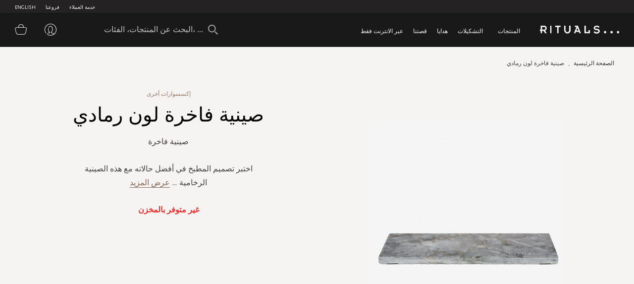

--- FILE ---
content_type: text/html; charset=UTF-8
request_url: https://ar-ae.rituals.com/luxury-tray-antique-bleu-rt-17432-multi.html
body_size: 41039
content:
<!doctype html>
<html lang="ar">
    <head prefix="og: http://ogp.me/ns# fb: http://ogp.me/ns/fb# product: http://ogp.me/ns/product#">
        <script>
    var BASE_URL = 'https://ar-ae.rituals.com/';
    var require = {
        "baseUrl": "https://d2md0qlb7uubdr.cloudfront.net/static/version1752642983/frontend/Rituals/Ar/ar_SA"
    };
</script>
        <meta charset="utf-8"/>
<meta name="description" content=" اختبر تصميم المطبخ في أفضل حالاته مع هذه الصينية الرخامية الفاخرة. تعتبر الصينية مثالية لعرض منتجات مطبخ ريتوالز، وهي متوفرة باللون الأبيض أو الأزرق العتيق وتضيف لمسة أنيقة إلى أي منضدة. يمكنك طلبها الآن من الموقع الرسمي. "/>
<meta name="keywords" content="Rituals"/>
<meta name="robots" content="INDEX,FOLLOW"/>
<meta name="title" content="صينية فاخرة لون رمادي"/>
<meta name="viewport" content="width=device-width, initial-scale=1, maximum-scale=1.0, user-scalable=no"/>
<meta name="format-detection" content="telephone=no"/>
<title>Rituals UAE | صينية فاخرة لون رمادي</title>
<link  rel="stylesheet" type="text/css"  media="all" href="https://d2md0qlb7uubdr.cloudfront.net/static/version1752642983/_cache/merged/55d5c8fb8951d888fdf16efdc928727e.min.css" />
<link  rel="stylesheet" type="text/css"  media="screen and (min-width: 768px)" href="https://d2md0qlb7uubdr.cloudfront.net/static/version1752642983/frontend/Rituals/Ar/ar_SA/css/styles-l.min.css" />
<link  rel="stylesheet" type="text/css"  media="all" href="https://d2md0qlb7uubdr.cloudfront.net/static/version1752642983/frontend/Rituals/Ar/ar_SA/Ambab_ClubApparel/css/clubapparel.min.css" />
<script  type="text/javascript"  src="https://d2md0qlb7uubdr.cloudfront.net/static/version1752642983/frontend/Rituals/Ar/ar_SA/requirejs/require.min.js"></script>
<script  type="text/javascript"  src="https://d2md0qlb7uubdr.cloudfront.net/static/version1752642983/frontend/Rituals/Ar/ar_SA/requirejs-min-resolver.min.js"></script>
<script  type="text/javascript"  src="https://d2md0qlb7uubdr.cloudfront.net/static/version1752642983/frontend/Rituals/Ar/ar_SA/mage/requirejs/mixins.min.js"></script>
<script  type="text/javascript"  src="https://d2md0qlb7uubdr.cloudfront.net/static/version1752642983/frontend/Rituals/Ar/ar_SA/requirejs-config.min.js"></script>
<script  type="text/javascript"  src="https://d2md0qlb7uubdr.cloudfront.net/static/version1752642983/frontend/Rituals/Ar/ar_SA/mage/polyfill.min.js"></script>
<script  type="text/javascript"  src="https://d2md0qlb7uubdr.cloudfront.net/static/version1752642983/frontend/Rituals/Ar/ar_SA/js/common.min.js"></script>
<script  type="text/javascript"  src="https://d2md0qlb7uubdr.cloudfront.net/static/version1752642983/frontend/Rituals/Ar/ar_SA/js/rituals.min.js"></script>
<script  type="text/javascript"  src="https://d2md0qlb7uubdr.cloudfront.net/static/version1752642983/frontend/Rituals/Ar/ar_SA/Algolia_AlgoliaSearch/internals/common.min.js"></script>
<script  type="text/javascript"  src="https://d2md0qlb7uubdr.cloudfront.net/static/version1752642983/frontend/Rituals/Ar/ar_SA/Algolia_AlgoliaSearch/autocomplete.min.js"></script>
<script  type="text/javascript"  src="https://d2md0qlb7uubdr.cloudfront.net/static/version1752642983/frontend/Rituals/Ar/ar_SA/Ambab_ExtendAlgolia/hooks2.min.js"></script>
<script  type="text/javascript"  src="https://d2md0qlb7uubdr.cloudfront.net/static/version1752642983/frontend/Rituals/Ar/ar_SA/Algolia_AlgoliaSearch/click_conversion_analytics.min.js"></script>
<script  type="text/javascript"  src="https://checkout.tabby.ai/tabby-promo.js"></script>
<link  rel="canonical" href="https://ar-ae.rituals.com/luxury-tray-antique-bleu-rt-17432-multi.html" />
<link  rel="icon" type="image/x-icon" href="https://d2md0qlb7uubdr.cloudfront.net/media/favicon/stores/22/rituals_favicon.ico" />
<link  rel="shortcut icon" type="image/x-icon" href="https://d2md0qlb7uubdr.cloudfront.net/media/favicon/stores/22/rituals_favicon.ico" />
<meta name="facebook-domain-verification" content="mnuuo2hgcbl11hdzis6jgg8y60b6jy" />
<!--<meta name="p:domain_verify" content="FFydMwiVFnipWNyxmrcpJRpjUP3Ou26A"/>-->
<meta name="p:domain_verify" content="IsDPb77VVBB7VmL2z7obB7sfNlr4xN45"/>
<!-- Use of this pixel is subject to the Amazon ad specs and policies at http://www.amazon.com/b/?&node=7253015011 --><script async type='text/javascript'>window.onload = function(){var _pix = document.getElementById('_pix_id_65fb1558-be28-d767-27cc-c2ebe14ed5d5');if (!_pix) { var protocol = '//'; var a = Math.random() * 1000000000000000000; _pix = document.createElement('iframe'); _pix.style.display = 'none'; _pix.setAttribute('src', protocol + 'aax-eu.amazon-adsystem.com/s/iu3?d=generic&ex-fargs=%3Fid%3D65fb1558-be28-d767-27cc-c2ebe14ed5d5%26type%3D18%26m%3D338801&ex-fch=416613&ex-src=https://www.rituals.com/&ex-hargs=v%3D1.0%3Bc%3D579406978356999784%3Bp%3D65FB1558-BE28-D767-27CC-C2EBE14ED5D5' + '&cb=' + a); _pix.setAttribute('id','_pix_id_65fb1558-be28-d767-27cc-c2ebe14ed5d5'); document.body.appendChild(_pix);}}</script><noscript> <img height='1' width='1' border='0' alt='' src='https://aax-eu.amazon-adsystem.com/s/iui3?d=forester-did&ex-fargs=%3Fid%3D65fb1558-be28-d767-27cc-c2ebe14ed5d5%26type%3D18%26m%3D338801&ex-fch=416613&ex-src=https://www.rituals.com/&ex-hargs=v%3D1.0%3Bc%3D579406978356999784%3Bp%3D65FB1558-BE28-D767-27CC-C2EBE14ED5D5' /></noscript>

<style>
    .price-label {
        display: none
    }
</style>
        

<!-- BLOCK magepal_gtm_datalayer --><!-- /BLOCK magepal_gtm_datalayer -->            <!-- GOOGLE TAG MANAGER -->
            <noscript>
                <iframe src="https://www.googletagmanager.com/ns.html?id=GTM-TK75ZHB" height="0" width="0"
                        style="display:none;visibility:hidden"></iframe>
            </noscript>
            <script type="text/x-magento-init">
            {
                "*": {
                    "Magento_GoogleTagManager/js/google-tag-manager": {
                        "isCookieRestrictionModeEnabled": 0,
                        "currentWebsite": 11,
                        "cookieName": "user_allowed_save_cookie",
                        "gtmAccountId": "GTM-TK75ZHB",
                        "storeCurrencyCode": "AED",
                        "ordersData": []                    }
                }
            }
            </script>
            <!-- END GOOGLE TAG MANAGER -->
        

<meta property="og:type" content="product" />
<meta property="og:title" content="&#x0635;&#x064A;&#x0646;&#x064A;&#x0629;&#x20;&#x0641;&#x0627;&#x062E;&#x0631;&#x0629;&#x20;&#x0644;&#x0648;&#x0646;&#x20;&#x0631;&#x0645;&#x0627;&#x062F;&#x064A;" />
<meta property="og:image" content="https://d2md0qlb7uubdr.cloudfront.net/media/catalog/product/cache/6517c62f5899ad6aa0ba23ceb3eeff97/0/1/017432_1.jpg" />
<meta property="og:description" content="&#x0635;&#x064A;&#x0646;&#x064A;&#x0629;&#x20;&#x0641;&#x0627;&#x062E;&#x0631;&#x0629;&#x20;" />
<meta property="og:url" content="https://ar-ae.rituals.com/luxury-tray-antique-bleu-rt-17432-multi.html" />
<script>
    
	window.algoliaConfig = {"instant":{"enabled":true,"selector":".columns","isAddToCartEnabled":true,"addToCartParams":{"action":"https:\/\/ar-ae.rituals.com\/checkout\/cart\/add\/uenc\/aHR0cHM6Ly9hci1hZS5yaXR1YWxzLmNvbS9sdXh1cnktdHJheS1hbnRpcXVlLWJsZXUtcnQtMTc0MzItbXVsdGkuaHRtbA%2C%2C\/","formKey":"HSu7dPjb4qZy401f"},"infiniteScrollEnabled":true,"urlTrackedParameters":["query","attribute:*","index"]},"autocomplete":{"enabled":true,"selector":".algolia-search-input","sections":[],"nbOfProductsSuggestions":6,"nbOfCategoriesSuggestions":3,"nbOfQueriesSuggestions":3,"isDebugEnabled":false},"landingPage":{"query":"","configuration":"[]"},"extensionVersion":"1.10.0","applicationId":"02X7U6O3SI","indexName":"rituals_prod_ar_rituals","apiKey":"MjM0ZjRmYWFjNDNkNzkzYjk2NWI1Mzk2YWE1OGJkYWM1ZDAwZDU0OWZkNzc3MmQ3ZWU3MWRkMDdlNjA2Y2UxZXRhZ0ZpbHRlcnM9","facets":[{"attribute":"categories_without_path","type":"disjunctive","label":"\u062a\u0633\u0648\u0642 \u062d\u0633\u0628 \u0627\u0644\u0645\u0646\u062a\u062c","searchable":"2","create_rule":"2"},{"attribute":"categories","type":"conjunctive","label":"\u0641\u0626\u0629 \u0627\u0644\u0645\u0646\u062a\u062c","searchable":"1","create_rule":"2"},{"attribute":"price","type":"slider","label":"\u0627\u0644\u0646\u0637\u0627\u0642 \u0627\u0644\u0633\u0639\u0631\u064a","searchable":"2","create_rule":"2"}],"areCategoriesInFacets":true,"hitsPerPage":60,"sortingIndices":[{"attribute":"price","sort":"asc","sortLabel":"\u0627\u0644\u0633\u0639\u0631 \u0627\u0644\u0627\u0642\u0644 \u0623\u0648\u0644\u064b\u0627","name":"rituals_prod_ar_rituals_products_price_default_asc","label":"\u0627\u0644\u0633\u0639\u0631 \u0627\u0644\u0627\u0642\u0644 \u0623\u0648\u0644\u064b\u0627","ranking":["asc(price.AED.default)","typo","geo","words","filters","proximity","attribute","exact","custom"]},{"attribute":"price","sort":"desc","sortLabel":"\u0627\u0644\u0633\u0639\u0631 \u0627\u0644\u0627\u0639\u0644\u0649 \u0623\u0648\u0644\u064b\u0627","name":"rituals_prod_ar_rituals_products_price_default_desc","label":"\u0627\u0644\u0633\u0639\u0631 \u0627\u0644\u0627\u0639\u0644\u0649 \u0623\u0648\u0644\u064b\u0627","ranking":["desc(price.AED.default)","typo","geo","words","filters","proximity","attribute","exact","custom"]},{"attribute":"discount","sort":"desc","sortLabel":"\u0627\u0643\u0628\u0631 \u062a\u062e\u0641\u064a\u0636\u0627\u062a","name":"rituals_prod_ar_rituals_products_discount_desc","label":"\u0627\u0643\u0628\u0631 \u062a\u062e\u0641\u064a\u0636\u0627\u062a","ranking":["desc(discount)","typo","geo","words","filters","proximity","attribute","exact","custom"]},{"attribute":"name","sort":"asc","sortLabel":"\u0627\u0633\u0645 \u0627\u0644\u0645\u0646\u062a\u062c","name":"rituals_prod_ar_rituals_products_name_asc","label":"\u0627\u0633\u0645 \u0627\u0644\u0645\u0646\u062a\u062c","ranking":["asc(name)","typo","geo","words","filters","proximity","attribute","exact","custom"]}],"isSearchPage":false,"isCategoryPage":false,"isLandingPage":false,"removeBranding":true,"productId":"1726320","priceKey":".AED.default","currencyCode":"AED","currencySymbol":"AED ","priceFormat":{"pattern":"AED %s","precision":0,"requiredPrecision":0,"decimalSymbol":"\u066b","groupSymbol":"\u066c","groupLength":3,"integerRequired":1},"maxValuesPerFacet":300,"autofocus":true,"request":{"query":"","refinementKey":"","refinementValue":"","categoryId":"","landingPageId":"","path":"","level":""},"showCatsNotIncludedInNavigation":true,"showSuggestionsOnNoResultsPage":false,"baseUrl":"https:\/\/ar-ae.rituals.com","popularQueries":[],"useAdaptiveImage":false,"urls":{"logo":"https:\/\/d2md0qlb7uubdr.cloudfront.net\/static\/version1752642983\/frontend\/Rituals\/Ar\/ar_SA\/Algolia_AlgoliaSearch\/images\/search-by-algolia.svg"},"ccAnalytics":{"ISSelector":".ais-hits--item a.result, .ais-infinite-hits--item a.result","conversionAnalyticsMode":"place_order","addToCartSelector":".action.primary.tocart","orderedProductIds":[]},"analytics":{"enabled":true,"delay":"3000","triggerOnUiInteraction":"1","pushInitialSearch":"0"},"now":1769040000,"translations":{"to":"\u0625\u0644\u0649","or":"\u0623\u0648","go":"\u062a\u0627\u0628\u0639","popularQueries":"\u064a\u0645\u0643\u0646\u0643 \u062a\u062c\u0631\u0628\u0629 \u0623\u062d\u062f \u0627\u0633\u062a\u0639\u0644\u0627\u0645\u0627\u062a \u0627\u0644\u0628\u062d\u062b \u0627\u0644\u0634\u0627\u0626\u0639\u0629","seeAll":"\u0631\u0624\u064a\u0629 \u062c\u0645\u064a\u0639 \u0627\u0644\u0645\u0646\u062a\u062c\u0627\u062a","allDepartments":"\u062c\u0645\u064a\u0639 \u0627\u0644\u0623\u0642\u0633\u0627\u0645","seeIn":"\u062a\u0635\u0641\u062d \u0627\u0644\u0645\u0646\u062a\u062c\u0627\u062a \u0641\u064a","orIn":"\u0623\u0648 \u0641\u064a","noProducts":"\u0644\u0627 \u062a\u0648\u062c\u062f \u0645\u0646\u062a\u062c\u0627\u062a \u0644\u0644\u0625\u0633\u062a\u0639\u0644\u0627\u0645","noResults":"\u0644\u0627 \u062a\u0648\u062c\u062f \u0646\u062a\u0627\u0626\u062c","refine":"\u0625\u0639\u0627\u062f\u0629 \u062a\u0639\u064a\u064a\u0646","selectedFilters":"\u0641\u0644\u0627\u062a\u0631 \u0645\u062e\u062a\u0627\u0631\u0629","clearAll":"\u0627\u0645\u0633\u062d \u0627\u0644\u0643\u0644","previousPage":"\u0627\u0644\u0635\u0641\u062d\u0629 \u0627\u0644\u0633\u0627\u0628\u0642\u0629","nextPage":"\u0627\u0644\u0635\u0641\u062d\u0629 \u0627\u0644\u062a\u0627\u0644\u064a\u0629","searchFor":"\u0627\u0644\u0628\u062d\u062b \u0639\u0646 \u0627\u0644\u0645\u0646\u062a\u062c\u0627\u062a","relevance":"\u0627\u0644\u0635\u0644\u0629","categories":"\u0627\u0644\u0641\u0626\u0627\u062a","products":"\u0645\u0646\u062a\u062c\u0627\u062a","searchBy":"\u0627\u0644\u0628\u062d\u062b \u0639\u0646 \u0637\u0631\u064a\u0642","searchForFacetValuesPlaceholder":"\u0627\u0644\u0628\u062d\u062b \u0639\u0646 \u0627\u0644\u0645\u0632\u064a\u062f ...","showMore":"\u0639\u0631\u0636 \u0627\u0644\u0645\u0632\u064a\u062f \u0645\u0646 \u0627\u0644\u0645\u0646\u062a\u062c\u0627\u062a"},"is_sales_category":0,"discount":0};
</script>

<!--[if lte IE 9]>
<script>
    document.addEventListener("DOMContentLoaded", function() {
        algoliaBundle.$(function () {
            window.algoliaConfig.autofocus = false;
        });
    });
</script>
<![endif]-->
    </head>
    <body data-container="body" data-mage-init='{"loaderAjax": {}, "loader": { "icon": "https://d2md0qlb7uubdr.cloudfront.net/static/version1752642983/frontend/Rituals/Ar/ar_SA/images/loader-2.gif"}}' itemtype="http://schema.org/Product" itemscope="itemscope" class="page-product-configurable catalog-product-view product-luxury-tray-antique-bleu-rt-17432-multi page-layout-1column">
        <script type="text/x-magento-init">
    {
        "*": {
            "Magento_PageBuilder/js/widget-initializer": {
                "config": {"[data-content-type=\"slider\"][data-appearance=\"default\"]":{"Magento_PageBuilder\/js\/content-type\/slider\/appearance\/default\/widget":"{}"},"[data-content-type=\"map\"]":{"Magento_PageBuilder\/js\/content-type\/map\/appearance\/default\/widget":"{}"},"[data-content-type=\"row\"]":{"Magento_PageBuilder\/js\/content-type\/row\/appearance\/default\/widget":"{}"},"[data-content-type=\"tabs\"]":{"Magento_PageBuilder\/js\/content-type\/tabs\/appearance\/default\/widget":"{}"},"[data-content-type=\"slide\"]":{"Magento_PageBuilder\/js\/widget\/show-on-hover":{"buttonSelector":".pagebuilder-slide-button","showOverlay":"hover","dataRole":"slide"}},"[data-content-type=\"banner\"]":{"Magento_PageBuilder\/js\/widget\/show-on-hover":{"buttonSelector":".pagebuilder-banner-button","showOverlay":"hover","dataRole":"banner"}},"[data-content-type=\"buttons\"]":{"Magento_PageBuilder\/js\/content-type\/buttons\/appearance\/inline\/widget":"{}"}}            }
        }
    }
</script>
    <script>
        require.config({
            deps: [
                'jquery',
                'mage/translate',
                'jquery/jquery-storageapi'
            ],
            callback: function ($) {
                'use strict';

                var dependencies = [],
                    versionObj;

                $.initNamespaceStorage('mage-translation-storage');
                $.initNamespaceStorage('mage-translation-file-version');
                versionObj = $.localStorage.get('mage-translation-file-version');

                
                if (versionObj.version !== 'cca0b748e8d348b5427f0e8eb26b23e8070da7d8') {
                    dependencies.push(
                        'text!js-translation.json'
                    );

                }

                require.config({
                    deps: dependencies,
                    callback: function (string) {
                        if (typeof string === 'string') {
                            $.mage.translate.add(JSON.parse(string));
                            $.localStorage.set('mage-translation-storage', string);
                            $.localStorage.set(
                                'mage-translation-file-version',
                                {
                                    version: 'cca0b748e8d348b5427f0e8eb26b23e8070da7d8'
                                }
                            );
                        } else {
                            $.mage.translate.add($.localStorage.get('mage-translation-storage'));
                        }
                    }
                });
            }
        });
    </script>

<script type="text/x-magento-init">
    {
        "*": {
            "mage/cookies": {
                "expires": null,
                "path": "/",
                "domain": ".rituals.com",
                "secure": false,
                "lifetime": "63076000"
            }
        }
    }
</script>
    <noscript>
        <div class="message global noscript">
            <div class="content">
                <p>
                    <strong>JavaScript seems to be disabled in your browser.</strong>
                    <span>For the best experience on our site, be sure to turn on Javascript in your browser.</span>
                </p>
            </div>
        </div>
    </noscript>

<script>
    require.config({
        map: {
            '*': {
                wysiwygAdapter: 'mage/adminhtml/wysiwyg/tiny_mce/tinymce4Adapter'
            }
        }
    });
</script>
<script>
    require.config({
        paths: {
            googleMaps: 'https\u003A\u002F\u002Fmaps.googleapis.com\u002Fmaps\u002Fapi\u002Fjs\u003Fv\u003D3\u0026key\u003D'
        },
        config: {
            'Magento_PageBuilder/js/utils/map': {
                style: ''
            },
            'Magento_PageBuilder/js/content-type/map/preview': {
                apiKey: '',
                apiKeyErrorMessage: 'You\u0020must\u0020provide\u0020a\u0020valid\u0020\u003Ca\u0020href\u003D\u0027https\u003A\u002F\u002Far\u002Dae.rituals.com\u002Fadminhtml\u002Fsystem_config\u002Fedit\u002Fsection\u002Fcms\u002F\u0023cms_pagebuilder\u0027\u0020target\u003D\u0027_blank\u0027\u003EGoogle\u0020Maps\u0020API\u0020key\u003C\u002Fa\u003E\u0020to\u0020use\u0020a\u0020map.'
            },
            'Magento_PageBuilder/js/form/element/map': {
                apiKey: '',
                apiKeyErrorMessage: 'You\u0020must\u0020provide\u0020a\u0020valid\u0020\u003Ca\u0020href\u003D\u0027https\u003A\u002F\u002Far\u002Dae.rituals.com\u002Fadminhtml\u002Fsystem_config\u002Fedit\u002Fsection\u002Fcms\u002F\u0023cms_pagebuilder\u0027\u0020target\u003D\u0027_blank\u0027\u003EGoogle\u0020Maps\u0020API\u0020key\u003C\u002Fa\u003E\u0020to\u0020use\u0020a\u0020map.'
            },
        }
    });
</script>

<script>
    require.config({
        shim: {
            'Magento_PageBuilder/js/utils/map': {
                deps: ['googleMaps']
            }
        }
    });
</script>

<script type="text/x-magento-init">
    {
        "*": {
            "Magento_GoogleTagManager/js/google-tag-manager-cart": {
                "blockNames": ["category.products.list","product.info.upsell","catalog.product.related","checkout.cart.crosssell","search_result_list"],
                "cookieAddToCart": "add_to_cart",
                "cookieRemoveFromCart": "remove_from_cart"
            }
        }
    }
</script>
<div class="page-wrapper"><header class="page-header header js-header"><div class="panel wrapper header--top-bar js-header-top-bar"><div class="panel header inner-wrapper"><ul class="menu-top">
	                                            <li class="view-english menu-top--item">
                <a href="https://en-ae.rituals.com/luxury-tray-antique-bleu-rt-17432-multi.html">English</a>
            </li>
            
<script type="text/javascript">
require([
    'jquery'
], function(jQuery){
    jQuery(document).ready(function(){
        var storeCode = "ar_rituals";
        if (storeCode.indexOf('_') > -1){
            storeCode = storeCode.replace('_', '-');
        }
        console.log('storeCode '+storeCode);
        jQuery('body').addClass(storeCode);
    });
});
</script>	<li class="menu-top--item">
		<a href="/storelocator">فروعنا</a>
	</li>
	<li class="menu-top--item">
		<a href="/rituals-faqs">خدمة العملاء</a>
	</li>
</ul></div></div><div class="header content header--content navigation js-navigation"><div class="navigation-toggle js-navigation-toggle" aria-hidden="true" hidden="hidden">
    <!-- <span class="sr-only">Toggle device navigation</span> -->
    <span class="toggle-nav-bar">
    </span>
</div><nav class="navigation-row-inner"><div data-content-type="row" data-appearance="contained" data-element="main"><div data-enable-parallax="0" data-parallax-speed="0.5" data-background-images="{}" data-element="inner" style="justify-content: flex-start; display: flex; flex-direction: column; background-position: left top; background-size: cover; background-repeat: no-repeat; background-attachment: scroll; border-style: none; border-width: 1px; border-radius: 0px; margin: 0px; padding: 0px;"><div data-content-type="html" data-appearance="default" data-element="main" style="border-style: none; border-width: 1px; border-radius: 0px; margin: 0px; padding: 0px;" data-decoded="true"><div class="inner-wrapper nav-inner-wrapper">
    <ul class="navigation-main js-main-navigation">
        <li class="nav-main-item js-navigation-item" aria-haspopup="true"><a class="nav-main-item-link"
                href="https://ar-ae.rituals.com/products.html"> المنتجات </a>
            <div class="navigation-dropdown " aria-hidden="true">
                <div class="inner-wrapper">
                    <div class="nav-inner-narrow-col ">
                        <div id="right_4" class="list-holder " style="max-height: none;" tabindex="0">
                            <div id="right_4_container" class="menu-holder " dir="ltr"
                                style="position: relative; top: 0; left: 0;">
                                <ul class="nav-inner-subnav js-navigation-sub">
                                    <li class="nav-second-level nav-second-level-products active"><a class="nav-second-link" tabindex="-1" href="https://ar-ae.rituals.com/products/new.html" aria-expanded="false"> جديد </a>
                                        <div class="nav-second-details " aria-hidden="true">
                                            <div class="nav-second-details-header"><a class="nav-second-link-back "
                                                    tabindex="-1"> المنتجات </a> <span class="nav-second-title"> جديد
                                                </span> <a class="nav-second-link-all" tabindex="-1"
                                                    href="https://ar-ae.rituals.com/products/new.html"> تسوق
                                                    الكل </a></div>
                                            <div class="nav-third-level-wrap width100">
                                                <div id="right_5" class="list-holder " style="max-height: none;" tabindex="0">
                                                    <div id="right_5_container" class="menu-holder " dir="ltr" style="position: relative; top: 0; left: 0;">
                                                        <ul class="nav-third-level theme-1-height">
                                                            <!-- <li><a class="nav-third-category-title" tabindex="-1" href="https://ar-ae.rituals.com/collections/story-yozakura.html">ذا ريتوال أوف يوزاكورا</a></li> -->
                                                            <li><a class="nav-third-category-title" tabindex="-1" href="https://ar-ae.rituals.com/products/at-home/home-fragrance.html">معطر للمنزل</a></li>
                                                            <li><a class="nav-third-category-title" tabindex="-1" href="https://ar-ae.rituals.com/collections/story-sakura.html">ذا ريتوال أوف ساكورا</a></li>
                                                            <li><a class="nav-third-category-title" tabindex="-1" href="https://ar-ae.rituals.com/products/perfume.html">عطر</a></li>
                                                            <!-- <li><a class="nav-third-category-title" tabindex="-1" href="https://ar-ae.rituals.com/garden-of-happiness-gift-set-rt-1117687-multi.html">طقم هدايا غاردن أوف هابينيس</a></li> -->
                                                            <li><a class="nav-third-category-title" tabindex="-1" href="https://ar-ae.rituals.com/products/body/body-care.html">العناية بالجسم</a></li>
                                                            <li><a class="nav-third-category-title" tabindex="-1" href="https://ar-ae.rituals.com/collections/story-namaste.html">ذا ريتوال أوف ناماستي</a></li>
                                                            <li><a class="nav-third-category-title" tabindex="-1" href="https://ar-ae.rituals.com/products/body/hand-foot-care.html">العناية باليدين والقدمين</a></li>
                                                            <li><a class="nav-third-category-title" tabindex="-1" href="https://ar-ae.rituals.com/collections/homme-collection.html">أوف هابينيس</a></li>
                                                            <li><a class="nav-third-category-title" tabindex="-1" href="https://ar-ae.rituals.com/gifts/gift-sets.html">هدايا</a></li>
                                                        </ul>
                                                    </div>
                                                </div>
                                            </div>
                                        </div>
                                    </li>
                                    <li class="nav-second-level nav-second-level-products "><a class="nav-second-link"
                                            tabindex="-1" href="https://ar-ae.rituals.com/products/body.html"
                                            aria-expanded="true"> الجسم </a>
                                        <div class="nav-second-details " aria-hidden="false">
                                            <div class="nav-second-details-header"><a class="nav-second-link-back "
                                                    tabindex="-1"> المنتجات </a> <span class="nav-second-title"> الجسم
                                                </span> <a class="nav-second-link-all" tabindex="-1"
                                                    href="https://ar-ae.rituals.com/products/body.html"> تسوق
                                                    الكل </a></div>
                                            <div class="nav-third-level-wrap ">
                                                <div id="right_7" class="list-holder " style="max-height: none;"
                                                    tabindex="0">
                                                    <div id="right_7_container" class="menu-holder " dir="ltr"
                                                        style="position: relative; top: 0; left: 0;">
                                                        <ul class="nav-third-level ">
                                                            <li><a class="nav-third-category-title" tabindex="-1"
                                                                    href="https://ar-ae.rituals.com/products/body/shower-bath.html">
                                                                    الدش والإستحمام </a> <br>
                                                                <ul>
                                                                    <li><a class="" tabindex="-1"
                                                                            href="https://ar-ae.rituals.com/products/body/shower-bath/scrub.html">
                                                                            تقشير </a></li>
                                                                    <li><a class="" tabindex="-1"
                                                                            href="https://ar-ae.rituals.com/products/body/shower-bath/shower-foam.html">
                                                                            رغوة إستحمام </a></li>
                                                                    <li><a class="" tabindex="-1"
                                                                            href="https://ar-ae.rituals.com/products/body/shower-bath/shower-oil.html">
                                                                            زيت الإستحمام </a></li>
                                                                </ul>
                                                            </li>
                                                            <li><a class="nav-third-category-title" tabindex="-1"
                                                                    href="https://ar-ae.rituals.com/products/body/hair-care.html">
                                                                    العناية بالشعر </a> <br>
                                                                <ul>
                                                                    <li><a class="" tabindex="-1"
                                                                            href="https://ar-ae.rituals.com/products/body/hair-care/conditioner.html">
                                                                            بلسم الشعر </a></li>
                                                                    <li><a class="" tabindex="-1"
                                                                            href="https://ar-ae.rituals.com/products/body/hair-care/shampoo.html">
                                                                            شامبو </a></li>
                                                                </ul>
                                                            </li>
                                                            <li><a class="nav-third-category-title" tabindex="-1"
                                                                    href="https://ar-ae.rituals.com/products/body/body-care.html">
                                                                    العناية بالجسم </a> <br>
                                                                <ul>
                                                                    <li><a class="" tabindex="-1"
                                                                            href="https://ar-ae.rituals.com/products/body/body-care/body-cream.html">
                                                                            كريم للجسم </a></li>
                                                                    <li><a class="" tabindex="-1"
                                                                            href="https://ar-ae.rituals.com/products/body/body-care/body-mist.html">
                                                                            معطر للجسم </a></li>
                                                                    <li><a class="" tabindex="-1"
                                                                            href="https://ar-ae.rituals.com/products/body/body-care/body-oil.html">
                                                                            زيت للجسم </a></li>
                                                                    <li><a class="" tabindex="-1"
                                                                            href="https://ar-ae.rituals.com/products/body/body-care/deodorant.html">
                                                                            مزيل عرق </a></li>
                                                                    <li><a class="" tabindex="-1"
                                                                            href="https://ar-ae.rituals.com/products/body/body-care/sun-care.html">
                                                                            واقي شمس </a></li>
                                                                </ul>
                                                            </li>
                                                            <li><a class="nav-third-category-title" tabindex="-1"
                                                                    href="https://ar-ae.rituals.com/products/body/hand-foot-care.html">
                                                                    العناية باليدين والقدمين </a> <br>
                                                                <ul>
                                                                    <li><a class="" tabindex="-1"
                                                                            href="https://ar-ae.rituals.com/products/body/hand-foot-care/hand-balm.html">
                                                                            مرطب اليدين </a></li>
                                                                    <li><a class="" tabindex="-1"
                                                                            href="https://ar-ae.rituals.com/products/at-home/kitchen-essentials/hand-wash.html">
                                                                            غسول اليدين </a></li>
                                                                    <!-- <li><a class="" tabindex="-1"
                    href="https://ar-ae.rituals.com/products/body/hand-foot-care/foot-cream.html">
                كريم القدمين </a></li> -->
                                                                </ul>
                                                            </li>
                                                        </ul>
                                                    </div>
                                                </div>
                                            </div>
                                        </div>
                                    </li>
                                    <li class="nav-second-level nav-second-level-products "><a class="nav-second-link"
                                            tabindex="-1"
                                            href="https://ar-ae.rituals.com/products/at-home.html"
                                            aria-expanded="false"> للمنزل </a>
                                        <div class="nav-second-details " aria-hidden="true">
                                            <div class="nav-second-details-header"><a class="nav-second-link-back "
                                                    tabindex="-1"> المنتجات </a> <span class="nav-second-title"> للمنزل
                                                </span> <a class="nav-second-link-all" tabindex="-1"
                                                    href="https://ar-ae.rituals.com/products/at-home.html">
                                                    تسوق الكل </a></div>
                                            <div class="nav-third-level-wrap ">
                                                <div id="right_9" class="list-holder " style="max-height: none;"
                                                    tabindex="0">
                                                    <div id="right_9_container" class="menu-holder " dir="ltr"
                                                        style="position: relative; top: 0; left: 0;">
                                                        <ul class="nav-third-level ">
                                                            <li><a class="nav-third-category-title" tabindex="-1"
                                                                    href="https://ar-ae.rituals.com/products/at-home/home-fragrance.html">
                                                                    معطر للمنزل </a> <br>
                                                                <ul>
                                                                    <li><a class="" tabindex="-1"
                                                                            href="https://ar-ae.rituals.com/products/at-home/home-fragrance/fragrance-sticks.html">
                                                                            عيدان معطرة </a></li>
                                                                    <li><a class="" tabindex="-1"
                                                                            href="https://ar-ae.rituals.com/products/at-home/home-fragrance/scented-candles.html">
                                                                            شموع معطرة </a></li>
                                                                    <li><a class="" tabindex="-1"
                                                                            href="https://ar-ae.rituals.com/products/at-home/home-fragrance/home-perfume.html">
                                                                            عطر للمنزل </a></li>
                                                                </ul>
                                                            </li>
                                                            <li><a class="nav-third-category-title" tabindex="-1"
                                                                    href="https://ar-ae.rituals.com/products/at-home/kitchen-essentials.html">
                                                                    مستلزمات المطبخ </a> <br>
                                                                <ul>
                                                                    <li><a class="" tabindex="-1"
                                                                            href="https://ar-ae.rituals.com/products/at-home/kitchen-essentials/hand-wash.html">
                                                                            غسول اليدين </a></li>
                                                                    <li><a class="" tabindex="-1"
                                                                            href="https://ar-ae.rituals.com/products/at-home/kitchen-essentials/hand-balm.html">
                                                                            مرطب اليدين </a></li>
                                                                    <li><a class="" tabindex="-1"
                                                                            href="https://ar-ae.rituals.com/products/at-home/kitchen-essentials/tea.html">
                                                                            شاي </a></li>
                                                                </ul>
                                                            </li>
                                                            <!-- <li><a class="nav-third-category-title" tabindex="-1"
    href="https://ar-ae.rituals.com/products/at-home/bathroom-essentials.html">
    مستلزمات الحمام </a> <br>
    <ul>
    <li><a class="" tabindex="-1"
    href="https://ar-ae.rituals.com/products/at-home/bathroom-essentials/bathrobes.html"> </a></li>
    </ul>
    </li> -->
                                                            <li><a class="nav-third-category-title" tabindex="-1"
                                                                    href="https://ar-ae.rituals.com/products/perfume/car-perfume.html">
                                                                    عطر السيارة </a></li>
                                                        </ul>
                                                    </div>
                                                </div>
                                            </div>
                                        </div>
                                    </li>
                                    <li class="nav-second-level nav-second-level-products "><a class="nav-second-link"
                                            tabindex="-1"
                                            href="https://ar-ae.rituals.com/products/skincare.html"
                                            aria-expanded="false"> العناية بالبشرة </a>
                                        <div class="nav-second-details " aria-hidden="true">
                                            <div class="nav-second-details-header"><a class="nav-second-link-back "
                                                    tabindex="-1"> المنتجات </a> <span class="nav-second-title">
                                                    العناية بالبشرة </span> <a class="nav-second-link-all" tabindex="-1"
                                                    href="https://ar-ae.rituals.com/products/skincare.html">
                                                    تسوق الكل </a></div>
                                            <div class="nav-third-level-wrap ">
                                                <div id="right_11" class="list-holder" style="max-height: none;"
                                                    tabindex="0">
                                                    <div id="right_11_container" class="menu-holder " dir="ltr"
                                                        style="position: relative; top: 0; left: 0;">
                                                        <ul class="nav-third-level ">
                                                            <li><a class="nav-third-category-title" tabindex="-1"
                                                                    href="https://ar-ae.rituals.com/products/skincare/women.html">
                                                                    النساء
                                                                </a> <br>
                                                                <ul>
                                                                    <li><a class="" tabindex="-1"
                                                                            href="https://ar-ae.rituals.com/products/skincare/women/serum-ampoules.html">
                                                                            المصل والأمبولات </a></li>
                                                                    <li><a class="" tabindex="-1"
                                                                            href="https://ar-ae.rituals.com/products/skincare/women/face-mask.html">
                                                                            قناع الوجه </a></li>
                                                                    <li><a class="" tabindex="-1"
                                                                            href="https://ar-ae.rituals.com/products/skincare/women/day-cream.html">
                                                                            كريم نهاري </a></li>
                                                                    <li><a class="" tabindex="-1"
                                                                            href="https://ar-ae.rituals.com/products/skincare/women/night-cream.html">
                                                                            كريم ليلي </a></li>
                                                                    <li><a class="" tabindex="-1"
                                                                            href="https://ar-ae.rituals.com/products/skincare/women/cleanser.html">
                                                                            منظف </a></li>
                                                                    <li><a class="" tabindex="-1"
                                                                            href="https://ar-ae.rituals.com/products/body/body-care/sun-care.html">
                                                                            واقي شمس </a></li>
                                                                </ul>
                                                            </li>
                                                            <li><a class="nav-third-category-title" tabindex="-1"
                                                                    href="https://ar-ae.rituals.com/products/skincare/men.html">
                                                                    الرجال
                                                                </a> <br>
                                                                <ul>
                                                                    <li><a class="" tabindex="-1"
                                                                            href="https://ar-ae.rituals.com/products/skincare/men/skin-care.html">
                                                                            العناية بالبشرة </a></li>
                                                                    <li><a class="" tabindex="-1"
                                                                            href="https://ar-ae.rituals.com/products/skincare/men/shaving.html">
                                                                            الحلاقة </a></li>
                                                                </ul>
                                                            </li>
                                                        </ul>
                                                    </div>
                                                </div>
                                            </div>
                                        </div>
                                    </li>
                                    <li class="nav-second-level nav-second-level-products "><a class="nav-second-link"
                                            tabindex="-1"
                                            href="https://ar-ae.rituals.com/gifts/gift-sets.html"
                                            aria-expanded="false"> هدايا </a>
                                        <div class="nav-second-details " aria-hidden="true">
                                            <div class="nav-second-details-header"><a class="nav-second-link-back "
                                                    tabindex="-1"> المنتجات </a> <span class="nav-second-title"> هدايا
                                                </span> <a class="nav-second-link-all" tabindex="-1"
                                                    href="https://ar-ae.rituals.com/gifts/gift-sets.html">
                                                    تسوق الكل </a></div>
                                            <div class="nav-third-level-wrap ">
                                                <div id="right_13" class="list-holder " style="max-height: none;"
                                                    tabindex="0">
                                                    <div id="right_13_container" class="menu-holder " dir="ltr"
                                                        style="position: relative; top: 0; left: 0;">
                                                        <ul class="nav-third-level ">
                                                            <li><a class="nav-third-category-title" tabindex="-1"
                                                                    href="https://ar-ae.rituals.com/gifts/gift-sets.html">
                                                                    طقم هدايا </a>
                                                            </li>
                                                        </ul>
                                                    </div>
                                                </div>
                                            </div>
                                        </div>
                                    </li>
                                    <li class="nav-second-level nav-second-level-products "><a class="nav-second-link"
                                            tabindex="-1"
                                            href="https://ar-ae.rituals.com/products/perfume.html"
                                            aria-expanded="false"> عطر </a>
                                        <div class="nav-second-details " aria-hidden="true">
                                            <div class="nav-second-details-header"><a class="nav-second-link-back "
                                                    tabindex="-1"> المنتجات </a> <span class="nav-second-title"> عطر
                                                </span> <a class="nav-second-link-all" tabindex="-1"
                                                    href="https://ar-ae.rituals.com/products/perfume.html">
                                                    تسوق الكل </a></div>
                                            <div class="nav-third-level-wrap ">
                                                <div id="right_15" class="list-holder " style="max-height: none;"
                                                    tabindex="0">
                                                    <div id="right_15_container" class="menu-holder " dir="ltr"
                                                        style="position: relative; top: 0; left: 0;">
                                                        <ul class="nav-third-level ">
                                                            <li><a class="nav-third-category-title" tabindex="-1"
                                                                    href="https://ar-ae.rituals.com/products/perfume/women.html">
                                                                    النساء
                                                                </a></li>
                                                            <li><a class="nav-third-category-title" tabindex="-1"
                                                                    href="https://ar-ae.rituals.com/products/perfume/men.html">
                                                                    الرجال
                                                                </a></li>
                                                            <li><a class="nav-third-category-title" tabindex="-1"
                                                                    href="https://ar-ae.rituals.com/products/perfume/car-perfume.html">
                                                                    عطر السيارة </a></li>
                                                        </ul>
                                                    </div>
                                                </div>
                                            </div>
                                        </div>
                                    </li>
                                    <!-- <li class="nav-second-level nav-second-level-products"><a class="nav-second-link"
    tabindex="-1"
    href="https://ar-ae.rituals.com/products/make-up.html"
    aria-expanded="false"> مكياج </a>
    <div class="nav-second-details " aria-hidden="true">
    <div class="nav-second-details-header"><a class="nav-second-link-back "
    tabindex="-1"> المنتجات </a> <span class="nav-second-title"> مكياج
    </span> <a class="nav-second-link-all" tabindex="-1"
    href="https://ar-ae.rituals.com/products/make-up.html"> تسوق الكل </a></div>
    <div class="nav-third-level-wrap ">
    <div id="right_17" class="list-holder " style="max-height: none;"
    tabindex="0">
    <div id="right_17_container" class="menu-holder " dir="ltr"
    style="position: relative; top: 0; left: 0;">
    <ul class="nav-third-level ">
    <li><a class="nav-third-category-title" tabindex="-1"
        href="https://ar-ae.rituals.com/products/make-up/face.html"> الوجه
    </a> <br>
    <ul>
        <li><a class="" tabindex="-1"
            href="https://ar-ae.rituals.com/products/make-up/face/foundation.html">
        كريم أساس </a></li>
        <li><a class="" tabindex="-1"
            href="https://ar-ae.rituals.com/products/make-up/face/foundation/highlighter-concealer.html">
        هايلايتر وخافي العيوب </a></li>
        <li><a class="" tabindex="-1"
            href="https://ar-ae.rituals.com/products/make-up/face/foundation/cleanser.html">
        منظف </a></li>
    </ul>
    </li>
    <li><a class="nav-third-category-title" tabindex="-1"
    href="https://ar-ae.rituals.com/products/make-up/eyes.html"> العيون
    </a> <br>
    <ul>
    <li><a class="" tabindex="-1"
        href="https://ar-ae.rituals.com/products/make-up/eyes/eye-shadow.html">
    ظلال العيون </a></li>
    <li><a class="" tabindex="-1"
        href="https://ar-ae.rituals.com/products/make-up/eyes/mascara.html">
    ماسكارا </a></li>
    </ul>
    </li>
    <li><a class="nav-third-category-title" tabindex="-1"
    href="https://ar-ae.rituals.com/products/make-up/lips.html"> الشفاه
    </a> <br>
    <ul>
    <li><a class="" tabindex="-1"
    href="https://ar-ae.rituals.com/products/make-up/lips/lip-care.html">
    العناية بالشفاه </a></li>
    <li><a class="" tabindex="-1"
    href="https://ar-ae.rituals.com/products/make-up/lips/lipstick.html">
    أحمر الشفاه </a></li>
    <li><a class="" tabindex="-1"
    href="https://ar-ae.rituals.com/products/make-up/lips/lip-gloss.html">
    ملمع شفاه </a></li>
    </ul>
    </li>
    <li><a class="nav-third-category-title" tabindex="-1"
    href="https://ar-ae.rituals.com/products/make-up/nails.html"> الأظافر
    </a> <br>
    <ul>
    <li><a class="" tabindex="-1"
    href="https://ar-ae.rituals.com/products/make-up/nails/nail-polish.html">
    طلاء الأظافر </a></li>
    </ul>
    </li>
    <li><a class="nav-third-category-title" tabindex="-1"
    href="https://ar-ae.rituals.com/products/make-up/accessories.html">
    إكسسوارات </a></li>
    </ul>
    </div>
    </div>
    </div>
    </div>
    </li> -->
                                    <!-- <li class="nav-second-level nav-second-level-products "><a class="nav-second-link"
    tabindex="-1"
    href="https://ar-ae.rituals.com/products/baby-mom.html"
    aria-expanded="false"> الأم والطفل </a>
    <div class="nav-second-details " aria-hidden="true">
    <div class="nav-second-details-header"><a class="nav-second-link-back "
    tabindex="-1"> المنتجات </a> <span class="nav-second-title"> الأم والطفل </span> <a class="nav-second-link-all" tabindex="-1"
    href="https://ar-ae.rituals.com/products/baby-mom.html"> تسوق الكل </a></div>
    <div class="nav-third-level-wrap ">
    <div id="right_19" class="list-holder " style="max-height: none;"
    tabindex="0">
    <div id="right_19_container" class="menu-holder " dir="ltr"
    style="position: relative; top: 0; left: 0;">
    <ul class="nav-third-level ">
    <li class="shop-all-cat-link" aria-hidden="true"><a
        tabindex="-1"
        href="https://ar-ae.rituals.com/products/baby-mom.html"> عرض جميع منتجات الطفل والأم </a></li>
    </ul>
    </div>
    </div>
    </div>
    </div>
    </li> -->
                                    <li class="nav-second-level nav-second-level-products "><a class="nav-second-link"
                                            tabindex="-1"
                                            href="https://ar-ae.rituals.com/products/travel.html"
                                            aria-expanded="false"> السفر </a>
                                        <div class="nav-second-details " aria-hidden="true">
                                            <div class="nav-second-details-header"><a class="nav-second-link-back "
                                                    tabindex="-1"> المنتجات </a> <span class="nav-second-title"> السفر
                                                </span> <a class="nav-second-link-all" tabindex="-1"
                                                    href="https://ar-ae.rituals.com/products/travel.html">
                                                    تسوق الكل </a></div>
                                            <div class="nav-third-level-wrap ">
                                                <div id="right_21" class="list-holder" style="max-height: none;"
                                                    tabindex="0">
                                                    <div id="right_21_container" class="menu-holder " dir="ltr"
                                                        style="position: relative; top: 0; left: 0;">
                                                        <ul class="nav-third-level ">
                                                            <li><a class="nav-third-category-title" tabindex="-1"
                                                                    href="https://ar-ae.rituals.com/products/travel/mini-s.html">
                                                                    أحجام صغيرة
                                                                </a></li>
                                                            <li><a class="nav-third-category-title" tabindex="-1"
                                                                    href="https://ar-ae.rituals.com/products/travel/accessories.html">
                                                                    إكسسوارات </a></li>
                                                        </ul>
                                                    </div>
                                                </div>
                                            </div>
                                        </div>
                                    </li>
                                    <li class="nav-second-level nav-second-level-products "><a class="nav-second-link"
                                            tabindex="-1"
                                            href="https://ar-ae.rituals.com/products/clothing.html"
                                            aria-expanded="false"> ملابس </a>
                                        <div class="nav-second-details " aria-hidden="true">
                                            <div class="nav-second-details-header"><a class="nav-second-link-back "
                                                    tabindex="-1"> المنتجات </a> <span class="nav-second-title"> ملابس
                                                </span> <a class="nav-second-link-all" tabindex="-1"
                                                    href="https://ar-ae.rituals.com/products/clothing.html">
                                                    تسوق الكل </a></div>
                                            <div class="nav-third-level-wrap ">
                                                <div id="right_23" class="list-holder " style="max-height: none;"
                                                    tabindex="0">
                                                    <div id="right_23_container" class="menu-holder " dir="ltr"
                                                        style="position: relative; top: 0; left: 0;">
                                                        <ul class="nav-third-level ">
                                                            <li>
                                                                <a class="nav-third-category-title" tabindex="-1" href="https://ar-ae.rituals.com/products/clothing/women-s-clothing.html">ملابس نسائية </a> <br>
                                                                <!-- <ul>
                                                                    <li><a class="" tabindex="-1" href="https://ar-ae.rituals.com/products/clothing/women-s-clothing/yogawear.html">ملابس يوغا </a></li>
                                                                    <li><a class="" tabindex="-1" href="https://ar-ae.rituals.com/products/clothing/women-s-clothing/sleepwear.html">ملابس نوم </a></li>
                                                                    <li><a class="" tabindex="-1" href="https://ar-ae.rituals.com/products/clothing/women-s-clothing/homewear.html">ملابس البيت </a></li>
                                                                </ul> -->
                                                            </li>
                                                            <li>
                                                                <a class="nav-third-category-title" tabindex="-1" href="https://ar-ae.rituals.com/products/clothing/men-s-clothing.html">ملابس رجالية </a> <br>
                                                                <!-- <ul>
                                                                    <li><a class="" tabindex="-1" href="https://ar-ae.rituals.com/products/clothing/men-s-clothing/sleepwear.html">ملابس نوم </a></li>
                                                                    <li><a class="" tabindex="-1" href="https://ar-ae.rituals.com/products/clothing/men-s-clothing/homewear.html">ملابس البيت </a></li>
                                                                </ul> -->
                                                            </li>
                                                            <!-- <li><a class="nav-third-category-title" tabindex="-1" href="https://ar-ae.rituals.com/products/clothing/accessories.html">الإكسسوارات </a></li> -->
                                                        </ul>
                                                    </div>
                                                </div>
                                            </div>
                                        </div>
                                    </li>


                                    <li class="nav-second-level nav-second-level-products "><a class="nav-second-link"
                                            tabindex="-1"
                                            href="https://ar-ae.rituals.com/products/make-up.html"
                                            aria-expanded="false"> مكياج </a>
                                        <div class="nav-second-details " aria-hidden="true">
                                            <div class="nav-second-details-header"><a class="nav-second-link-back "
                                                    tabindex="-1"> Products </a> <span class="nav-second-title"> مكياج
                                                </span> <a class="nav-second-link-all" tabindex="-1"
                                                    href="https://ar-ae.rituals.com/products/make-up.html">
                                                    Shop all </a></div>
                                            <div class="nav-third-level-wrap ">
                                                <div id="right_21" class="list-holder" style="max-height: none;"
                                                    tabindex="0">
                                                    <div id="right_21_container" class="menu-holder " dir="ltr"
                                                        style="position: relative; top: 0; left: 0;">
                                                        <ul class="nav-third-level ">
                                                            <li>
                                                                <a class="nav-third-category-title" tabindex="-1"
                                                                    href="https://ar-ae.rituals.com/products/make-up/face.html">الوجه
                                                                </a>
                                                            </li>
                                                            <li>
                                                                <a class="nav-third-category-title" tabindex="-1"
                                                                    href="https://ar-ae.rituals.com/products/make-up/eyes.html">
                                                                    العيون
                                                                </a>
                                                            </li>
                                                            <li>
                                                                <a class="nav-third-category-title" tabindex="-1"
                                                                    href="https://ar-ae.rituals.com/products/make-up/lips.html">
                                                                    الشفاه
                                                                </a>
                                                            </li>
                                                        </ul>
                                                    </div>
                                                </div>
                                            </div>
                                        </div>
                                    </li>

                                </ul>
                            </div>
                        </div>
                    </div>
                </div>
            </div>
        </li>
        <li class="nav-main-item js-navigation-item" aria-haspopup="true"><a class="nav-main-item-link"
                href="https://ar-ae.rituals.com/collections.html"> التشكيلات
            </a>
            <div class="navigation-dropdown " aria-hidden="true">
                <div class="inner-wrapper">
                    <div class="nav-inner-narrow-col ">
                        <div id="right_28" class="list-holder " style="max-height: none;" tabindex="0">
                            <div id="right_28_container" class="menu-holder " dir="ltr"
                                style="position: relative; top: 0; left: 0;">
                                <ul class="nav-inner-subnav js-navigation-sub">

                                    <!-- <li class="nav-second-level dao-color" aria-expanded="false" aria-haspopup="true">
                                        <a class="nav-second-link" tabindex="-1" href="https://ar-ae.rituals.com/collections/story-yozakura.html">ذا ريتوال أوف يوزاكورا</a>
                                        <div class="nav-second-details nav-second-details-narrow " aria-hidden="true">
                                            <div class="navigation-asset fullwidth ">
                                                <div id="right_31" class="list-holder " style="max-height: none;" tabindex="0">
                                                    <div id="right_31_container" class="menu-holder " dir="ltr" style="position: relative; top: 0; left: 0;">
                                                        <section class="two-tile-horizontal">
                                                            <div class="inner-wrapper">
                                                                <a class="image-holder" tabindex="-1" href="https://ar-ae.rituals.com/">
                                                                    <img class="" src="https://d2md0qlb7uubdr.cloudfront.net/media/wysiwyg/rituals/nav-images/1040X1040-Yozakura.webp" alt="ذا ريتوال أوف يوزاكورا">
                                                                </a>
                                                                <div class="text-holder">
                                                                    <div class="text-inner">
                                                                        <h3 class="product-name txt--white">ذا ريتوال أوف يوزاكورا</h3>
                                                                        <div class="long-description">ذا ريتوال أوف يوزاكورا
                                                                            منفعة النهار ونعيم المساء.</div>
                                                                        <a class="btn btn--white" tabindex="-1" href="https://ar-ae.rituals.com/collections/story-yozakura.html">اكتشف ذا ريتوالز</a>
                                                                    </div>
                                                                </div>
                                                            </div>
                                                        </section>
                                                        End content-asset
                                                    </div>
                                                </div>
                                            </div>
                                        </div>
                                    </li> -->

                                    <!-- <li class="nav-second-level sakura-color" aria-expanded="false"
                                    aria-haspopup="true"><a class="nav-second-link" tabindex="-1"
                                        href="https://ar-ae.rituals.com/collections/the-alchemy-collection.html"> ذا
                                        تشكيلة الخيمياء</a>
                                    <div class="nav-second-details nav-second-details-narrow " aria-hidden="true">
                                        <div class="navigation-asset fullwidth ">
                                            <div id="right_36" class="list-holder " style="max-height: none;"
                                                tabindex="0">
                                                <div id="right_36_container" class="menu-holder " dir="ltr"
                                                    style="position: relative; top: 0; left: 0;">
                                                    <section class="two-tile-horizontal">
                                                        <div class="inner-wrapper"><a class="image-holder"
                                                                tabindex="-1"
                                                                href="https://ar-ae.rituals.com/"> <img
                                                                    class=""
                                                                    src="https://d2md0qlb7uubdr.cloudfront.net/media/wysiwyg/rituals/nav-images/alchemy-menu.webp" alt="The Alchemy Collection"> </a>
                                                            <div class="text-holder">
                                                                <div class="text-inner">
                                                                    <h3 class="product-name txt--white"> تشكيلة الخيمياء</h3>
                                                                    <div class="long-description">اكتشف سحر التحول</div>
                                                                    <a class="btn btn--white" tabindex="-1"
                                                                        href="https://ar-ae.rituals.com/collections/the-alchemy-collection.html">
                                                                        اكتشف التشكيلة</a>
                                                                </div>
                                                            </div>
                                                        </div>
                                                    </section>
                                                    
                                                </div>
                                            </div>
                                        </div>
                                    </div>
                                </li> -->

                                    <li class="nav-second-level sakura-color" aria-expanded="false"
                                    aria-haspopup="true"><a class="nav-second-link" tabindex="-1"
                                        href="https://ar-ae.rituals.com/collections/story-sakura.html"> ذا
                                        ريتوال اوف ساكورا </a>
                                    <div class="nav-second-details nav-second-details-narrow " aria-hidden="true">
                                        <div class="navigation-asset fullwidth ">
                                            <div id="right_36" class="list-holder " style="max-height: none;"
                                                tabindex="0">
                                                <div id="right_36_container" class="menu-holder " dir="ltr"
                                                    style="position: relative; top: 0; left: 0;">
                                                    <section class="two-tile-horizontal">
                                                        <div class="inner-wrapper"><a class="image-holder"
                                                                tabindex="-1"
                                                                href="https://ar-ae.rituals.com/"> <img
                                                                    class=""
                                                                    src="https://d2md0qlb7uubdr.cloudfront.net/media/nav-images/01_Navigation_Rituals_Sakura.jpg"
                                                                    alt="The Ritual of Sakura"> </a>
                                                            <div class="text-holder">
                                                                <div class="text-inner">
                                                                    <h3 class="product-name txt--white"> ذا ريتوال
                                                                        اوف ساكورا</h3>
                                                                    <div class="long-description">احتفل بكل يوم
                                                                        كبداية جديدة</div>
                                                                    <a class="btn btn--white" tabindex="-1"
                                                                        href="https://ar-ae.rituals.com/collections/sakura.html">
                                                                        اكتشف ذا ريتوالز </a>
                                                                </div>
                                                            </div>
                                                        </div>
                                                    </section>
                                                    <!-- End content-asset -->
                                                </div>
                                            </div>
                                        </div>
                                    </div>
                                </li>

                                <!-- <li class="nav-second-level sakura-color" aria-expanded="false" aria-haspopup="true">
                                    <a class="nav-second-link" tabindex="-1" href="https://ar-ae.rituals.com/garden-of-happiness-gift-set-rt-1117687-multi.html">طقم هدايا غاردن أوف هابينيس</a>
                                    <div class="nav-second-details nav-second-details-narrow " aria-hidden="true">
                                        <div class="navigation-asset fullwidth ">
                                            <div id="right_36" class="list-holder " style="max-height: none;" tabindex="0">
                                                <div id="right_36_container" class="menu-holder " dir="ltr" style="position: relative; top: 0; left: 0;">
                                                    <section class="two-tile-horizontal">
                                                        <div class="inner-wrapper">
                                                            <a class="image-holder" tabindex="-1" href="https://ar-ae.rituals.com/">
                                                                <img class="" src="https://d2md0qlb7uubdr.cloudfront.net/media/wysiwyg/rituals/nav-images/1040X1040-Garden-of-Happiness.webp" alt="طقم هدايا غاردن أوف هابينيس">
                                                            </a>
                                                            <div class="text-holder">
                                                                <div class="text-inner">
                                                                    <h3 class="product-name txt--white">طقم هدايا غاردن أوف هابينيس</h3>
                                                                    <div class="long-description">ذا جاردن أوف هابينس
                                                                        مجموعة هدايا حصرية</div>
                                                                    <a class="btn btn--white" tabindex="-1" href="https://ar-ae.rituals.com/garden-of-happiness-gift-set-rt-1117687-multi.html">اكتشف ذا ريتوالز</a>
                                                                </div>
                                                            </div>
                                                        </div>
                                                    </section>
                                                    End content-asset
                                                </div>
                                            </div>
                                        </div>
                                    </div>
                                </li> -->

                                <li class="nav-second-level samurai-color" aria-expanded="false"
                                aria-haspopup="true"><a class="nav-second-link" tabindex="-1"
                                    href="https://ar-ae.rituals.com/collections/homme-collection.html">مجموعة
                                    أوم</a>
                                <div class="nav-second-details nav-second-details-narrow " aria-hidden="true">
                                    <div class="navigation-asset fullwidth ">
                                        <div id="right_37" class="list-holder " style="max-height: none;"
                                            tabindex="0">
                                            <div id="right_37_container" class="menu-holder " dir="ltr"
                                                style="position: relative; top: 0; left: 0;">
                                                <section class="two-tile-horizontal">
                                                    <div class="inner-wrapper"><a class="image-holder"
                                                            tabindex="-1"
                                                            href="https://ar-ae.rituals.com/"> <img
                                                                class=""
                                                                src="https://d2md0qlb7uubdr.cloudfront.net/media/wysiwyg/rituals/nav/Menu-Banner_1040x1040.webp"
                                                                alt="The Ritual of Samurai"> </a>
                                                        <div class="text-holder">
                                                            <div class="text-inner">
                                                                <!-- <h2 class="heading-subtitle txt--white">جديد
                                                                </h2> -->
                                                                <h3 class="product-name txt--white">مجموعة أوم
                                                                </h3>
                                                                <div class="long-description">أساسيات العناية
                                                                    عالية الأداء</div>
                                                                <a class="btn btn--white" tabindex="-1"
                                                                    href="https://ar-ae.rituals.com/collections/homme-collection.html">
                                                                    اكتشف ذا ريتوالز </a>
                                                            </div>
                                                        </div>
                                                    </div>
                                                </section>
                                                <!-- End content-asset -->
                                            </div>
                                        </div>
                                    </div>
                                </div>
                            </li>

                            <li class="nav-second-level namaste-color" aria-expanded="false"
                            aria-haspopup="true"><a class="nav-second-link" tabindex="-1"
                                href="https://ar-ae.rituals.com/collections/the-ritual-of-oudh.html">ذا
                                ريتوال اوف عود</a>
                            <div class="nav-second-details nav-second-details-narrow " aria-hidden="true">
                                <div class="navigation-asset fullwidth ">
                                    <div id="right_39" class="list-holder " style="max-height: none;"
                                        tabindex="0">
                                        <div id="right_39_container" class="menu-holder " dir="ltr"
                                            style="position: relative; top: 0; left: 0;">
                                            <section class="two-tile-horizontal">
                                                <div class="inner-wrapper"><a class="image-holder"
                                                        tabindex="-1"
                                                        href="https://ar-ae.rituals.com/"> <img
                                                            class=""
                                                            src="https://d2md0qlb7uubdr.cloudfront.net/media/nav-images/Oudh-coll.jpg"
                                                            alt="The Ritual of Namasté"> </a>
                                                    <div class="text-holder">
                                                        <div class="text-inner">
                                                            <h3 class="product-name txt--white">ذا ريتوال
                                                                اوف عود</h3>
                                                            <div class="long-description">
                                                                <!-- Ancient tradition meets modern luxury -->
                                                            </div>
                                                            <a class="btn btn--white" tabindex="-1"
                                                                href="https://ar-ae.rituals.com/collections/the-ritual-of-oudh.html">
                                                                اكتشف ذا ريتوالز</a>
                                                        </div>
                                                    </div>
                                                </div>
                                            </section>
                                        </div>
                                    </div>
                                </div>
                            </div>
                        </li>

                        <li class="nav-second-level namaste-color" aria-expanded="false"
                        aria-haspopup="true"><a class="nav-second-link" tabindex="-1"
                            href="https://ar-ae.rituals.com/collections/private-collection.html">مجموعة
                            خاصة</a>
                        <div class="nav-second-details nav-second-details-narrow " aria-hidden="true">
                            <div class="navigation-asset fullwidth ">
                                <div id="right_39" class="list-holder " style="max-height: none;"
                                    tabindex="0">
                                    <div id="right_39_container" class="menu-holder " dir="ltr"
                                        style="position: relative; top: 0; left: 0;">
                                        <section class="two-tile-horizontal">
                                            <div class="inner-wrapper"><a class="image-holder"
                                                    tabindex="-1"
                                                    href="https://ar-ae.rituals.com/"> <img
                                                        class=""
                                                        src="https://d2md0qlb7uubdr.cloudfront.net/media/nav-images/Private-Collection.jpg"
                                                        alt="The Ritual of Namasté"> </a>
                                                <div class="text-holder">
                                                    <div class="text-inner">
                                                        <h3 class="product-name txt--white">مجموعة خاصة
                                                        </h3>
                                                        <div class="long-description">
                                                            <!-- Made to make you feel good -->
                                                        </div>
                                                        <a class="btn btn--white" tabindex="-1"
                                                            href="https://ar-ae.rituals.com/collections/private-collection.html">
                                                            اكتشف ذا ريتوالز</a>
                                                    </div>
                                                </div>
                                            </div>
                                        </section>
                                    </div>
                                </div>
                            </div>
                        </div>
                    </li>

                    <li class="nav-second-level ayurveda-color" aria-expanded="false"
                    aria-haspopup="true"><a class="nav-second-link" tabindex="-1"
                        href="https://ar-ae.rituals.com/collections/ayurveda.html">ذا
                        ريتوال اوف أيورفيدا </a>
                    <div class="nav-second-details nav-second-details-narrow " aria-hidden="true">
                        <div class="navigation-asset fullwidth ">
                            <div id="right_30" class="list-holder " style="max-height: none;"
                                tabindex="0">
                                <div id="right_30_container" class="menu-holder " dir="ltr"
                                    style="position: relative; top: 0; left: 0;">
                                    <section class="two-tile-horizontal">
                                        <div class="inner-wrapper"><a class="image-holder"
                                                tabindex="-1"
                                                href="https://ar-ae.rituals.com/"> <img
                                                    class=""
                                                    src="https://d2md0qlb7uubdr.cloudfront.net/media/nav-images/03_Navigation_Rituals_Ayurveda.jpg"
                                                    alt="The Ritual of Ayurveda"> </a>
                                            <div class="text-holder">
                                                <div class="text-inner">
                                                    <h3 class="product-name txt--white">ذا ريتوال
                                                        اوف أيورفيدا</h3>
                                                    <div class="long-description">فن العيش القديم
                                                        بحكمة</div>
                                                    <a class="btn btn--white" tabindex="-1"
                                                        href="https://ar-ae.rituals.com/collections/ayurveda.html">
                                                        اكتشف ذا ريتوالز </a>
                                                </div>
                                            </div>
                                        </div>
                                    </section>
                                    <!-- End content-asset -->
                                </div>
                            </div>
                        </div>
                    </div>
                </li>

                <li class="nav-second-level karma-color" aria-expanded="false" aria-haspopup="true">
                    <a class="nav-second-link" tabindex="-1"
                        href="https://ar-ae.rituals.com/collections/karma.html">ذا ريتوال
                        اوف كارما </a>
                    <div class="nav-second-details nav-second-details-narrow " aria-hidden="true">
                        <div class="navigation-asset fullwidth ">
                            <div id="right_32" class="list-holder " style="max-height: none;"
                                tabindex="0">
                                <div id="right_32_container" class="menu-holder " dir="ltr"
                                    style="position: relative; top: 0; left: 0;">
                                    <section class="two-tile-horizontal">
                                        <div class="inner-wrapper"><a class="image-holder"
                                                tabindex="-1"
                                                href="https://ar-ae.rituals.com/">
                                                <!--<img class=" data-src="https://www.rituals.com/on/demandware.static/-/Library-Sites-RitualsSharedContent/default/dw984f1230/Header-menu/2019_April_The-Ritual-of-Karma_shampoo_conditioner_anti-perspirant_81605.jpg" alt="The Ritual of Karma"> -->
                                                <img class=""
                                                    src="https://d2md0qlb7uubdr.cloudfront.net/media/nav-images/Samurai_Extra_Karma_1040x1040.jpg"
                                                    alt="The Ritual of Karma">
                                            </a>
                                            <div class="text-holder">
                                                <div class="text-inner">
                                                    <!-- <h2 class="heading-subtitle txt--white">جديد
                                                    </h2> -->
                                                    <h3 class="product-name txt--white">ذا ريتوال
                                                        اوف كارما</h3>
                                                    <div class="long-description">فعل الخير وحسن سوف
                                                        يأتي في طريقك</div>
                                                    <a class="btn btn--white" tabindex="-1"
                                                        href="https://ar-ae.rituals.com/collections/karma.html">
                                                        اكتشف ذا ريتوالز </a>
                                                </div>
                                            </div>
                                        </div>
                                    </section>
                                    <!-- End content-asset -->
                                </div>
                            </div>
                        </div>
                    </div>
                </li>

                <li class="nav-second-level namaste-color" aria-expanded="false"
                                        aria-haspopup="true"><a class="nav-second-link" tabindex="-1"
                                            href="https://ar-ae.rituals.com/collections/story-namaste.html">ذا
                                            ريتوال اوف ناماستي </a>
                                        <div class="nav-second-details nav-second-details-narrow " aria-hidden="true">
                                            <div class="navigation-asset fullwidth ">
                                                <div id="right_39" class="list-holder " style="max-height: none;"
                                                    tabindex="0">
                                                    <div id="right_39_container" class="menu-holder " dir="ltr"
                                                        style="position: relative; top: 0; left: 0;">
                                                        <section class="two-tile-horizontal">
                                                            <div class="inner-wrapper"><a class="image-holder"
                                                                    tabindex="-1"
                                                                    href="https://ar-ae.rituals.com/"> <img
                                                                        class=""
                                                                        src="https://d2md0qlb7uubdr.cloudfront.net/media/nav-images/08_Navigation_Rituals_Namaste.jpg"
                                                                        alt="The Ritual of Namasté"> </a>
                                                                <div class="text-holder">
                                                                    <div class="text-inner">
                                                                        <h3 class="product-name txt--white">ذا ريتوال
                                                                            اوف ناماستي</h3>
                                                                        <div class="long-description">احترام الطبيعة،
                                                                            احترام الجلد</div>
                                                                        <a class="btn btn--white" tabindex="-1"
                                                                            href="https://ar-ae.rituals.com/collections/namaste.html">
                                                                            اكتشف ذا ريتوالز </a>
                                                                    </div>
                                                                </div>
                                                            </div>
                                                        </section>
                                                        <!-- End content-asset -->
                                                    </div>
                                                </div>
                                            </div>
                                        </div>
                                    </li>


                                    <!-- <li class="nav-second-level dao-color" aria-expanded="false" aria-haspopup="true"><a
                                        class="nav-second-link" tabindex="-1"
                                        href="https://ar-ae.rituals.com/collections/the-legend-of-dragon.html">تشكيلة ذا ليجند أوف ذا دراغون</a>
                                    <div class="nav-second-details nav-second-details-narrow " aria-hidden="true">
                                        <div class="navigation-asset fullwidth ">
                                            <div id="right_31" class="list-holder " style="max-height: none;"
                                                tabindex="0">
                                                <div id="right_31_container" class="menu-holder " dir="ltr"
                                                    style="position: relative; top: 0; left: 0;">
                                                    <section class="two-tile-horizontal">
                                                        <div class="inner-wrapper"><a class="image-holder"
                                                                tabindex="-1"
                                                                href="https://ar-ae.rituals.com/"> <img
                                                                    class=""
                                                                    src="https://d2md0qlb7uubdr.cloudfront.net/media/wysiwyg/rituals/nav-images/menu-banner-1040x1040.webp"
                                                                    alt="تشكيلة ذا ليجند أوف ذا دراغون"> </a>
                                                            <div class="text-holder">
                                                                <div class="text-inner">
                                                                    <h3 class="product-name txt--white">تشكيلة ذا ليجند أوف ذا دراغون</h3>
                                                                    <div class="long-description">تشكيلة جديدة محدودة الإصدار</div>
                                                                    <a class="btn btn--white" tabindex="-1"
                                                                        href="https://ar-ae.rituals.com/collections/the-legend-of-dragon.html">
                                                                        اكتشف ذا ريتوالز</a>
                                                                </div>
                                                            </div>
                                                        </div>
                                                    </section>
                                                </div>
                                            </div>
                                        </div>
                                    </div>
                                </li> -->

                                    <li class="nav-second-level dao-color" aria-expanded="false" aria-haspopup="true"><a
                                        class="nav-second-link" tabindex="-1"
                                        href="https://ar-ae.rituals.com/collections/amsterdam-collection.html">مجموعة
                                        أمستردام</a>
                                    <div class="nav-second-details nav-second-details-narrow " aria-hidden="true">
                                        <div class="navigation-asset fullwidth ">
                                            <div id="right_31" class="list-holder " style="max-height: none;"
                                                tabindex="0">
                                                <div id="right_31_container" class="menu-holder " dir="ltr"
                                                    style="position: relative; top: 0; left: 0;">
                                                    <section class="two-tile-horizontal">
                                                        <div class="inner-wrapper"><a class="image-holder"
                                                                tabindex="-1"
                                                                href="https://ar-ae.rituals.com/"> <img
                                                                    class=""
                                                                    src="https://d2md0qlb7uubdr.cloudfront.net/media/nav-images/Limited-Edition.jpg"
                                                                    alt="The Ritual of Dao"> </a>
                                                            <div class="text-holder">
                                                                <div class="text-inner">
                                                                    <h3 class="product-name txt--white">مجموعة
                                                                        أمستردام</h3>
                                                                    <div class="long-description">حيث ألهمت آسيا
                                                                        أوروبا في العصور القديمة</div>
                                                                    <a class="btn btn--white" tabindex="-1"
                                                                        href="https://ar-ae.rituals.com/collections/amsterdam-collection.html">
                                                                        اكتشف ذا ريتوالز </a>
                                                                </div>
                                                            </div>
                                                        </div>
                                                    </section>
                                                </div>
                                            </div>
                                        </div>
                                    </div>
                                </li>
                                                                    
                                    <li class="nav-second-level dao-color" aria-expanded="false" aria-haspopup="true"><a
                                        class="nav-second-link" tabindex="-1"
                                        href="https://ar-ae.rituals.com/products/new/the-ritual-of-jing.html">ريتشوال
                                        أوف جينغ</a>
                                    <div class="nav-second-details nav-second-details-narrow " aria-hidden="true">
                                        <div class="navigation-asset fullwidth ">
                                            <div id="right_31" class="list-holder " style="max-height: none;"
                                                tabindex="0">
                                                <div id="right_31_container" class="menu-holder " dir="ltr"
                                                    style="position: relative; top: 0; left: 0;">
                                                    <section class="two-tile-horizontal">
                                                        <div class="inner-wrapper"><a class="image-holder"
                                                                tabindex="-1"
                                                                href="https://ar-ae.rituals.com/"> <img
                                                                    class=""
                                                                    src="https://d2md0qlb7uubdr.cloudfront.net/media/nav-images/RITUALS-OF-JING-24sep2020.jpg"
                                                                    alt="ريتشوال أوف جينغ"> </a>
                                                            <div class="text-holder">
                                                                <div class="text-inner">
                                                                    <h3 class="product-name txt--white">ريتشوال أوف
                                                                        جينغ</h3>
                                                                    <div class="long-description">طريقك إلى السلام
                                                                        الداخلي</div>
                                                                    <a class="btn btn--white" tabindex="-1"
                                                                        href="https://ar-ae.rituals.com/products/new/the-ritual-of-jing.html">
                                                                        اكتشف ذا ريتوالز </a>
                                                                </div>
                                                            </div>
                                                        </div>
                                                    </section>
                                                </div>
                                            </div>
                                        </div>
                                    </div>
                                </li>
                                
                                <li class="nav-second-level dao-color" aria-expanded="false" aria-haspopup="true">
                                    <a class="nav-second-link" tabindex="-1"
                                        href="https://ar-ae.rituals.com/collections/the-ritual-of-mehr.html">جديد:
                                        ذا ريتوال أوف مهر </a>
                                    <div class="nav-second-details nav-second-details-narrow " aria-hidden="true">
                                        <div class="navigation-asset fullwidth ">
                                            <div id="right_31" class="list-holder " style="max-height: none;"
                                                tabindex="0">
                                                <div id="right_31_container" class="menu-holder " dir="ltr"
                                                    style="position: relative; top: 0; left: 0;">
                                                    <section class="two-tile-horizontal">
                                                        <div class="inner-wrapper">
                                                            <a class="image-holder" tabindex="-1"
                                                                href="https://ar-ae.rituals.com/">
                                                                <img class=""
                                                                    src="https://d2md0qlb7uubdr.cloudfront.net/media/wysiwyg/rituals/home/The-Rituals-of-Mehr-1040x1040px.jpg"
                                                                    alt="The Ritual of Jing">
                                                            </a>
                                                            <div class="text-holder">
                                                                <div class="text-inner">
                                                                    <h3 class="product-name txt--white">جديد: ذا
                                                                        ريتوال أوف مهر </h3>
                                                                    <div class="long-description">انعش عقلك و جسدك و
                                                                        روحك</div>

                                                                    <a class="btn btn--white" tabindex="-1"
                                                                        href="https://ar-ae.rituals.com/collections/the-ritual-of-mehr.html">اكتشف
                                                                        ذا ريتوالز</a>
                                                                    <br>
                                                                </div>
                                                            </div>
                                                        </div>
                                                    </section>
                                                </div>
                                            </div>
                                        </div>
                                    </div>
                                </li>
                                

                                    <li class="nav-second-level hammam-color" aria-expanded="false"
                                        aria-haspopup="true"><a class="nav-second-link" tabindex="-1"
                                            href="https://ar-ae.rituals.com/collections/hammam.html">ذا
                                            ريتوال اوف حمام </a>
                                        <div class="nav-second-details nav-second-details-narrow " aria-hidden="true">
                                            <div class="navigation-asset fullwidth ">
                                                <div id="right_33" class="list-holder " style="max-height: none;"
                                                    tabindex="0">
                                                    <div id="right_33_container" class="menu-holder " dir="ltr"
                                                        style="position: relative; top: 0; left: 0;">
                                                        <section class="two-tile-horizontal">
                                                            <div class="inner-wrapper"><a class="image-holder"
                                                                    tabindex="-1"
                                                                    href="https://ar-ae.rituals.com/"> <img
                                                                        class=""
                                                                        src="https://d2md0qlb7uubdr.cloudfront.net/media/nav-images/04_Navigation_Rituals_Hammam.jpg"
                                                                        alt="The Ritual of Hammam"> </a>
                                                                <div class="text-holder">
                                                                    <div class="text-inner">
                                                                        <h3 class="product-name txt--white">ذا ريتوال
                                                                            اوف حمام</h3>
                                                                        <div class="long-description">حفل تطهير للجسد
                                                                            والروح</div>
                                                                        <a class="btn btn--white" tabindex="-1"
                                                                            href="https://ar-ae.rituals.com/collections/hammam.html">
                                                                            اكتشف ذا ريتوالز </a>
                                                                    </div>
                                                                </div>
                                                            </div>
                                                        </section>
                                                    </div>
                                                </div>
                                            </div>
                                        </div>
                                    </li>

                                    <li class="nav-second-level namaste-color" aria-expanded="false"
                                        aria-haspopup="true"><a class="nav-second-link" tabindex="-1"
                                            href="https://ar-ae.rituals.com/collections/oriental-essences.html">عطور
                                            شرقية</a>
                                        <div class="nav-second-details nav-second-details-narrow " aria-hidden="true">
                                            <div class="navigation-asset fullwidth ">
                                                <div id="right_39" class="list-holder " style="max-height: none;"
                                                    tabindex="0">
                                                    <div id="right_39_container" class="menu-holder " dir="ltr"
                                                        style="position: relative; top: 0; left: 0;">
                                                        <section class="two-tile-horizontal">
                                                            <div class="inner-wrapper"><a class="image-holder"
                                                                    tabindex="-1"
                                                                    href="https://ar-ae.rituals.com/"> <img
                                                                        class=""
                                                                        src="https://d2md0qlb7uubdr.cloudfront.net/media/nav-images/Oriental-essences.jpg"
                                                                        alt="The Ritual of Namasté"> </a>
                                                                <div class="text-holder">
                                                                    <div class="text-inner">
                                                                        <h3 class="product-name txt--white">عطور شرقية
                                                                        </h3>
                                                                        <div class="long-description">
                                                                            Luxurious fragrances from the world’s best perfumers
                                                                        </div>
                                                                        <a class="btn btn--white" tabindex="-1"
                                                                            href="https://ar-ae.rituals.com/collections/oriental-essences.html">
                                                                            اكتشف ذا ريتوالز</a>
                                                                    </div>
                                                                </div>
                                                            </div>
                                                        </section>
                                                    </div>
                                                </div>
                                            </div>
                                        </div>
                                    </li>

                                    <li class="nav-second-level namaste-color" aria-expanded="false"
                                        aria-haspopup="true"><a class="nav-second-link" tabindex="-1"
                                            href="https://ar-ae.rituals.com/sport-collection.html">رياضة</a>
                                        <div class="nav-second-details nav-second-details-narrow " aria-hidden="true">
                                            <div class="navigation-asset fullwidth ">
                                                <div id="right_39" class="list-holder " style="max-height: none;"
                                                    tabindex="0">
                                                    <div id="right_39_container" class="menu-holder " dir="ltr"
                                                        style="position: relative; top: 0; left: 0;">
                                                        <section class="two-tile-horizontal">
                                                            <div class="inner-wrapper">
                                                                <a class="image-holder" tabindex="-1"
                                                                    href="https://ar-ae.rituals.com/"><img
                                                                        class=""
                                                                        src="https://d2md0qlb7uubdr.cloudfront.net/media/wysiwyg/SportsMenuBanner1040x1040.jpg"
                                                                        alt="مجموعة إم غونا"></a>
                                                                <div class="text-holder">
                                                                    <div class="text-inner">
                                                                        <h3 class="product-name txt--white">رياضة</h3>
                                                                        <div class="long-description">مصممة لنمط الحياة
                                                                            الرياضي.</div>
                                                                        <a class="btn btn--white" tabindex="-1"
                                                                            href="https://ar-ae.rituals.com/sport-collection.html">تسوق
                                                                            الآن</a>
                                                                    </div>
                                                                </div>
                                                            </div>
                                                        </section>
                                                    </div>
                                                </div>
                                            </div>
                                        </div>
                                    </li>

                                    <li class="nav-second-level namaste-color" aria-expanded="false"
                                        aria-haspopup="true"><a class="nav-second-link" tabindex="-1"
                                            href="https://ar-ae.rituals.com/scrub-therapy.html">العلاج
                                            مقشر</a>
                                        <div class="nav-second-details nav-second-details-narrow " aria-hidden="true">
                                            <div class="navigation-asset fullwidth ">
                                                <div id="right_39" class="list-holder " style="max-height: none;"
                                                    tabindex="0">
                                                    <div id="right_39_container" class="menu-holder " dir="ltr"
                                                        style="position: relative; top: 0; left: 0;">
                                                        <section class="two-tile-horizontal">
                                                            <div class="inner-wrapper">
                                                                <a class="image-holder" tabindex="-1"
                                                                    href="https://ar-ae.rituals.com/"><img
                                                                        class=""
                                                                        src="https://d2md0qlb7uubdr.cloudfront.net/media/wysiwyg/ScrubMenuBanner1040x1040.jpg"
                                                                        alt="مجموعة إم غونا"></a>
                                                                <div class="text-holder">
                                                                    <div class="text-inner">
                                                                        <h3 class="product-name txt--white">العلاج مقشر
                                                                        </h3>
                                                                        <div class="long-description">التشكيلة الجديدة
                                                    محدودة الإصدار| امكونة</div>
                                                                        <a class="btn btn--white" tabindex="-1"
                                                                            href="https://ar-ae.rituals.com/scrub-therapy.html">تسوق
                                                                            الآن</a>
                                                                    </div>
                                                                </div>
                                                            </div>
                                                        </section>
                                                    </div>
                                                </div>
                                            </div>
                                        </div>
                                    </li>


                                    <!-- <li class="nav-second-level dao-color" aria-expanded="false" aria-haspopup="true"><a
                                class="nav-second-link" tabindex="-1"
                                href="https://ar-ae.rituals.com/advent-calender-8719134092288.html">ذا ريتشوال أوف أدفينت</a>
                            <div class="nav-second-details nav-second-details-narrow " aria-hidden="true">
                                <div class="navigation-asset fullwidth ">
                                    <div id="right_31" class="list-holder " style="max-height: none;"
                                        tabindex="0">
                                        <div id="right_31_container" class="menu-holder " dir="ltr"
                                            style="position: relative; top: 0; left: 0;">
                                            <section class="two-tile-horizontal">
                                                <div class="inner-wrapper"><a class="image-holder"
                                                        tabindex="-1"
                                                        href="https://ar-ae.rituals.com/"> <img
                                                            class=""
                                                            src="https://d2md0qlb7uubdr.cloudfront.net/media/nav-images/nav-advent-274x274.jpg"
                                                            alt="The Ritual of Jing"> </a>
                                                    <div class="text-holder">
                                                        <div class="text-inner">
                                                            <h3 class="product-name txt--white">ذا ريتشوال أوف أدفينت</h3>
                                                            <div class="long-description"></div>
                                                            <a class="btn btn--white" tabindex="-1"
                                                                href="https://ar-ae.rituals.com/advent-calender-8719134092288.html">
                                                                اكتشف ذا ريتوالز</a> <br> <br> <a
                                                                class="link--large txt--white" tabindex="-1"
                                                                href="https://ar-ae.rituals.com/advent-calender-8719134092288.html">
                                                                تسوق المجموعة  </a> <br>
                                                        </div>
                                                    </div>
                                                </div>
                                            </section>
                                        </div>
                                    </div>
                                </div>
                            </div>
                        </li> -->

                                    <!-- <li class="nav-second-level happybuddha-color" aria-expanded="false"
                aria-haspopup="true"><a class="nav-second-link" tabindex="-1"
                href="https://ar-ae.rituals.com/collections/happy-buddha.html">ذا ريتوال اوف هابى بودا </a>
                <div class="nav-second-details nav-second-details-narrow " aria-hidden="true">
                <div class="navigation-asset fullwidth ">
                <div id="right_34" class="list-holder " style="max-height: none;"
                tabindex="0">
                <div id="right_34_container" class="menu-holder " dir="ltr"
                style="position: relative; top: 0; left: 0;">
                <section class="two-tile-horizontal">
                <div class="inner-wrapper"><a class="image-holder"
                tabindex="-1"
                href="https://ar-ae.rituals.com/"> <img
                class=""
                src="https://d2md0qlb7uubdr.cloudfront.net/media/nav-images/05_Navigation_Rituals_HB.jpg"
                alt="The Ritual of Happy Buddha"> </a>
                <div class="text-holder">
                <div class="text-inner">
                <h3 class="product-name txt--white">ذا ريتوال اوف هابى بودا</h3>
                <div class="long-description">ابتسم وسوف العالم  يبتسم معك</div>
                <a class="btn btn--white" tabindex="-1"
                href="https://ar-ae.rituals.com/collections/happy-buddha.html">
                اكتشف ذا ريتوالز </a> <br> <br> <a
                class="link--large txt--white" tabindex="-1"
                href="https://ar-ae.rituals.com/collections/happy-buddha.html">
                تسوق المجموعة </a> <br>
                </div>
                </div>
                </div>
                </section>
                </div>
                </div>
                </div>
                </div>
                </li> -->


                                    <!-- <li class="nav-second-level cleopatra-color" aria-expanded="false"
                aria-haspopup="true"><a class="nav-second-link" tabindex="-1"
                href="https://ar-ae.rituals.com/collections/cleopatra.html"> ذا ريتوال اوف  كليوباترا </a>
                <div class="nav-second-details nav-second-details-narrow " aria-hidden="true">
                <div class="navigation-asset fullwidth ">
                <div id="right_38" class="list-holder " style="max-height: none;"
                tabindex="0">
                <div id="right_38_container" class="menu-holder " dir="ltr"
                style="position: relative; top: 0; left: 0;">
                <section class="two-tile-horizontal">
                <div class="inner-wrapper"><a class="image-holder"
                tabindex="-1"
                href="https://ar-ae.rituals.com/"> <img
                class=""
                src="https://d2md0qlb7uubdr.cloudfront.net/media/nav-images/09_Navigation_Rituals_Cleopatra.jpg"
                alt="The Ritual of Cleopatra"> </a>
                <div class="text-holder">
                <div class="text-inner">
                <h3 class="product-name txt--white">ذا ريتوال اوف  كليوباترا</h3>
                <div class="long-description">لإبراز جمالك الطبيعي</div>
                <a class="btn btn--white" tabindex="-1"
                href="https://ar-ae.rituals.com/collections/cleopatra.html">
                اكتشف ذا ريتوالز </a> <br> <br> <a
                class="link--large txt--white" tabindex="-1"
                href="https://ar-ae.rituals.com/collections/cleopatra.html">
                تسوق المجموعة </a> <br>
                </div>
                </div>
                </div>
                </section>
                </div>
                </div>
                </div>
                </div>
                </li> -->

                                    <!-- <li class="nav-second-level collection-color" aria-expanded="false"
                        aria-haspopup="true">
                        <a class="nav-second-link" tabindex="-1"
                            href="https://ar-ae.rituals.com/collections/private-collection.html">مجموعة خاصة</a>
                    </li>
                    <li class="nav-second-level holi-color" aria-expanded="false"
                        aria-haspopup="true">
                        <a class="nav-second-link" tabindex="-1"
                            href="https://ar-ae.rituals.com/collections/the-ritual-of-holi.html">ذا ريتوال اوف هولى</a>
                    </li>
                    <li class="nav-second-level oudh-color" aria-expanded="false"
                        aria-haspopup="true">
                        <a class="nav-second-link" tabindex="-1"
                            href="https://ar-ae.rituals.com/collections/the-ritual-of-oudh.html">ذا ريتوال اوف عود</a>
                    </li>
                    <li class="nav-second-level essences-color" aria-expanded="false"
                        aria-haspopup="true">
                        <a class="nav-second-link" tabindex="-1"
                            href="https://ar-ae.rituals.com/collections/oriental-essences.html">عطور شرقية</a>
                    </li>
                    <li class="nav-second-level edition-color" aria-expanded="false"
                        aria-haspopup="true">
                        <a class="nav-second-link" tabindex="-1"
                            href="https://ar-ae.rituals.com/collections/limited-edition.html">أصدارات محدودة</a>
                    </li>
                    <li class="nav-second-level tiny-color" aria-expanded="false"
                        aria-haspopup="true">
                        <a class="nav-second-link" tabindex="-1"
                            href="https://ar-ae.rituals.com/products/baby-mom.html"> تاينى ريتوالز</a>
                        </li> -->


                                    <!-- <li class="nav-second-level namaste-color" aria-expanded="false"
                aria-haspopup="true"><a class="nav-second-link" tabindex="-1"
                href="https://ar-ae.rituals.com/collections/the-ritual-of-holi.html">ذا ريتوال اوف هولى</a>
                <div class="nav-second-details nav-second-details-narrow " aria-hidden="true">
                <div class="navigation-asset fullwidth ">
                <div id="right_39" class="list-holder " style="max-height: none;"
                tabindex="0">
                <div id="right_39_container" class="menu-holder " dir="ltr"
                style="position: relative; top: 0; left: 0;">
                <section class="two-tile-horizontal">
                <div class="inner-wrapper"><a class="image-holder"
                    tabindex="-1"
                    href="https://ar-ae.rituals.com/"> <img
                    class=""
                    src="https://d2md0qlb7uubdr.cloudfront.net/media/nav-images/Holi.jpg"
                    alt="The Ritual of Namasté"> </a>
                    <div class="text-holder">
                        <div class="text-inner">
                            <h3 class="product-name txt--white">ذا ريتوال اوف هولى</h3>
                            <div class="long-description">Color your world with love</div>
                            <a class="btn btn--white" tabindex="-1"
                            href="https://ar-ae.rituals.com/collections/the-ritual-of-holi.html">
                        اكتشف ذا ريتوالز</a> <br> <br><a
                        class="link--large txt--white" tabindex="-1"
                        href="https://ar-ae.rituals.com/collections/the-ritual-of-holi.html">
                    تسوق المجموعة</a> <br> <br>
                </div>
                </div>
                </div>
                </section>
                </div>
                </div>
                </div>
                </div>
                </li> -->




                                    <!-- <li class="nav-second-level namaste-color" aria-expanded="false"
                aria-haspopup="true"><a class="nav-second-link" tabindex="-1"
                href="https://ar-ae.rituals.com/collections/the-ritual-of-advent.html">طقوس القدوم</a>
                <div class="nav-second-details nav-second-details-narrow " aria-hidden="true">
                <div class="navigation-asset fullwidth ">
                <div id="right_39" class="list-holder " style="max-height: none;"
                tabindex="0">
                <div id="right_39_container" class="menu-holder " dir="ltr"
                style="position: relative; top: 0; left: 0;">
                <section class="two-tile-horizontal">
                <div class="inner-wrapper"><a class="image-holder"
                tabindex="-1"
                href="https://ar-ae.rituals.com/"> <img
                    class=""
                    src="https://d2md0qlb7uubdr.cloudfront.net/media/nav-images/"
                    alt="The Ritual of Namasté"> </a>
                <div class="text-holder">
                <div class="text-inner">
                    <h3 class="product-name txt--white">طقوس القدوم</h3>
                    <div class="long-description"></div>
                    <a class="btn btn--white" tabindex="-1"
                        href="https://ar-ae.rituals.com/collections/the-ritual-of-advent.html">
                        اكتشف ذا ريتوالز </a> <br> <br><a
                        class="link--large txt--white" tabindex="-1"
                        href="https://ar-ae.rituals.com/collections/the-ritual-of-advent.html">
                        تسوق المجموعة </a> <br> <br>
                </div>
                </div>
                </div>
                </section>
                </div>
                </div>
                </div>
                </div>
                </li> -->

                                    <!-- <li class="nav-second-level namaste-color" aria-expanded="false"
                aria-haspopup="true"><a class="nav-second-link" tabindex="-1"
                href="https://ar-ae.rituals.com/collections/serendipity.html">طقوس الصدفة</a>
                <div class="nav-second-details nav-second-details-narrow " aria-hidden="true">
                <div class="navigation-asset fullwidth ">
                <div id="right_39" class="list-holder " style="max-height: none;"
                tabindex="0">
                <div id="right_39_container" class="menu-holder " dir="ltr"
                style="position: relative; top: 0; left: 0;">
                <section class="two-tile-horizontal">
                <div class="inner-wrapper"><a class="image-holder"
                tabindex="-1"
                href="https://ar-ae.rituals.com/"> <img
                    class=""
                    src="https://d2md0qlb7uubdr.cloudfront.net/media/nav-images/"
                    alt=""> </a>
                <div class="text-holder">
                <div class="text-inner">
                    <h3 class="product-name txt--white">طقوس الصدفة</h3>
                    <div class="long-description">Luxurious fragrances from the world’s best perfumers</div>
                    <a class="btn btn--white" tabindex="-1"
                        href="https://ar-ae.rituals.com/collections/serendipity.html">
                        اكتشف ذا ريتوالز  </a> <br> <br><a
                        class="link--large txt--white" tabindex="-1"
                        href="https://ar-ae.rituals.com/collections/serendipity.html">
                        تسوق المجموعة </a> <br> <br>
                </div>
                </div>
                </div>
                </section>
                </div>
                </div>
                </div>
                </div>
                </li> -->
                                    <!-- <li class="nav-second-level edition-color" aria-expanded="false"
                aria-haspopup="true">
                <a class="nav-second-link" tabindex="-1"
                href="https://ar-ae.rituals.com/collections/limited-edition.html">أصدارات محدودة</a>
                </li> -->

                                    <!-- <li class="nav-second-level namaste-color" aria-expanded="false"
                aria-haspopup="true"><a class="nav-second-link" tabindex="-1"
                href="https://ar-ae.rituals.com/products/baby-mom.html"> تاينى ريتوالز</a>
                <div class="nav-second-details nav-second-details-narrow " aria-hidden="true">
                <div class="navigation-asset fullwidth ">
                <div id="right_39" class="list-holder " style="max-height: none;"
                tabindex="0">
                <div id="right_39_container" class="menu-holder " dir="ltr"
                style="position: relative; top: 0; left: 0;">
                <section class="two-tile-horizontal">
                <div class="inner-wrapper"><a class="image-holder"
                tabindex="-1"
                href="https://ar-ae.rituals.com/"> <img
                class=""
                src="https://d2md0qlb7uubdr.cloudfront.net/media/nav-images/Tiny-Rituals.jpg"
                alt="The Ritual of Namasté"> </a>
                <div class="text-holder">
                <div class="text-inner">
                <h3 class="product-name txt--white"> تاينى ريتوالز</h3>
                <div class="long-description">respect for nature, respect for skin</div>
                <a class="btn btn--white" tabindex="-1"
                href="https://ar-ae.rituals.com/products/baby-mom.html">
                اكتشف ذا ريتوالز</a> <br> <br><a
                class="link--large txt--white" tabindex="-1"
                href="https://ar-ae.rituals.com/products/baby-mom.html">
                تسوق المجموعة</a> <br> <br>
                </div>
                </div>
                </div>
                </section>
                </div>
                </div>
                </div>
                </div>
                </li> -->

                                </ul>
                            </div>
                        </div>
                    </div>
                </div>
            </div>
        </li>
        <li class="nav-main-item js-navigation-item" aria-haspopup="true"><a class="nav-main-item-link"
                href="https://ar-ae.rituals.com/gifts.html"> هدايا </a>
            <div class="navigation-dropdown " aria-hidden="true">
                <div class="inner-wrapper">
                    <div class="nav-inner-narrow-col ">
                        <div id="right_42" class="list-holder " style="max-height: none;" tabindex="0">
                            <div id="right_42_container" class="menu-holder " dir="ltr"
                                style="position: relative; top: 0; left: 0;">
                                <ul class="nav-inner-subnav js-navigation-sub">
                                    <li class="nav-second-level active" aria-expanded="false" aria-haspopup="true"><a
                                            class="nav-second-link" tabindex="-1"
                                            href="https://ar-ae.rituals.com/gifts/gift-sets.html"> طقم هدايا
                                        </a>
                                        <div class="nav-second-details nav-second-details-narrow " aria-hidden="true">
                                            <div class="navigation-asset fullwidth ">
                                                <div id="right_43" class="list-holder " style="max-height: none;"
                                                    tabindex="0">
                                                    <div id="right_43_container" class="menu-holder " dir="ltr"
                                                        style="position: relative; top: 0; left: 0;">
                                                        <section class="two-tile-horizontal">
                                                            <div class="inner-wrapper"><a class="image-holder"
                                                                    tabindex="-1"
                                                                    href="https://ar-ae.rituals.com/"
                                                                    data-internal-promotion="giftsmenu-13082018-giftsets-image"
                                                                    data-is-pushed="true"> <img class=""
                                                                        src="https://d2md0qlb7uubdr.cloudfront.net/media/wysiwyg/rituals/home/giftsets-image.webp"
                                                                        alt="Gift sets"> </a>
                                                                <div class="text-holder">
                                                                    <div class="text-inner">
                                                                        <h3 class="product-name txt--white">مجموعات
                                                                            الهدايا الفاخرة</h3>
                                                                        <div class="long-description">اكتشف مجموعة
                                                                            متنوعة من مجموعات الهدايا الفاخرة المتوفرة
                                                                            في 4 أحجام مختلفة مغلفة ومستعدة لتقديمها في
                                                                            صندوق تذكار فاخر</div>

                                                                        <br>
                                                                        <br>
                                                                        <br> <br> <a class="btn btn--white"
                                                                            tabindex="-1"
                                                                            href="https://ar-ae.rituals.com/gifts/gift-sets.html"
                                                                            data-internal-promotion="giftsmenu-13082018-giftsets-button"
                                                                            data-is-pushed="true"> طقم هدايا </a> <br>
                                                                        <br> <br>
                                                                    </div>
                                                                </div>
                                                            </div>
                                                        </section>
                                                    </div>
                                                </div>
                                            </div>
                                        </div>
                                    </li>
                                </ul>
                            </div>
                        </div>
                    </div>
                </div>
            </div>
        </li>
        <li class="nav-main-item js-navigation-item" aria-haspopup="true"><a class="nav-main-item-link"> قصتنا </a>
            <div class="navigation-dropdown " aria-hidden="true">
                <div class="inner-wrapper">
                    <div class="nav-inner-wide-col">&nbsp;</div>
                    <div class="nav-inner-narrow-col ">
                        <div id="right_50" class="list-holder " style="max-height: none;" tabindex="0">
                            <div id="right_50_container" class="menu-holder " dir="ltr"
                                style="position: relative; top: 0; left: 0;">
                                <ul class="nav-inner-subnav js-navigation-sub">
                                    <li class="nav-second-level " aria-expanded="false" aria-haspopup="true"><a
                                            class="nav-second-link" tabindex="-1" href="/about-rituals"
                                            aria-expanded="false"> عن ريتوالز </a></li>
                                    <!-- <li class="nav-second-level " aria-expanded="false" aria-haspopup="true"><a
                                            class="nav-second-link" tabindex="-1" href="/rituals-cares"
                                            aria-expanded="false"> ريتوالز تهتم </a></li> -->
                                </ul>
                            </div>
                        </div>
                    </div>
                </div>
            </div>
        </li>
         <li class="nav-main-item js-navigation-item no-dropdown">
    <a href="/exclusive.html" class="nav-main-item-link"> عبر الانترنت فقط</a>
    </li> 
        <!-- FOR ADDING TAB WITHOUT DROPDOWN - CODE FOR REFERENCE
    <li class="nav-main-item js-navigation-item no-dropdown">
    <a href="https://ar-ae.rituals.com/outlet.html" class="nav-main-item-link"> تخفيضات </a>
    </li> -->
    </ul>
</div>

<style>
    @media (min-width: 1024px) and (min-width: 1340px) {
        body .navigation-dropdown .nav-second-link {
            font-size: 14px !important;
        }
    }
</style>

<script>
    require(['jquery'], function (jQuery) {
        jQuery(document).ready(function () {
            if (jQuery(window).width() > 768) {
                jQuery('.nav-main-item.js-navigation-item.no-dropdown').mouseover(function () {
                    jQuery(this).closest('.navigation-main.js-main-navigation').addClass('no-dropdown');
                    jQuery("body").removeClass("no-scroll");
                });
                jQuery('.nav-main-item.js-navigation-item.no-dropdown').mouseout(function () {
                    jQuery(this).closest('.navigation-main.js-main-navigation').removeClass('no-dropdown expanded');
                    jQuery("body").removeClass("no-scroll");
                })
            }
        });
    })
</script>
</div><div data-content-type="html" data-appearance="default" data-element="main" style="border-style: none; border-width: 1px; border-radius: 0px;" data-decoded="true"><script>
    require(['jquery'],function(jQuery){
        jQuery(document).ready(function() {
            if(jQuery(window).width() > 768) {
                jQuery('.nav-main-item.js-navigation-item.no-dropdown').mouseover(function(){
                    jQuery(this).closest('.navigation-main.js-main-navigation').addClass('no-dropdown');
                    jQuery("body").removeClass("no-scroll");
                });
                jQuery('.nav-main-item.js-navigation-item.no-dropdown').mouseout(function(){
                    jQuery(this).closest('.navigation-main.js-main-navigation').removeClass('no-dropdown expanded');
                    jQuery("body").removeClass("no-scroll");                
                })
            }
        });
    })
</script></div></div></div></nav><!-- <span data-action="toggle-nav" class="action nav-toggle"><span>Toggle Nav</span></span> -->
    <a class="logo header--logo js-header-logo" href="https://ar-ae.rituals.com/" title="Magento Commerce">
        <img itemprop="logo"
             src="https://d2md0qlb7uubdr.cloudfront.net/media/logo/stores/22/rituals-logo-new_1__1.png"
             alt="Magento Commerce"
             width="150"             height="70"        />
    </a>
<ul class="header--actions js-header-actions"><div class="block block-search algolia-search-block">
    <div class="block block-title"><strong>بحث</strong></div>
    <div class="block block-content">
        <form id="search_mini_form"
              action="https://ar-ae.rituals.com/catalogsearch/result/"
              method="get">
            <div id="algolia-searchbox">
                <label for="search">Search:</label>

                <input id="search"
                       type="text"
                       name="q"
                       class="input-text algolia-search-input"
                       autocomplete="off"
                       spellcheck="false"
                       autocorrect="off"
                       autocapitalize="off"
                       placeholder="البحث عن المنتجات، الفئات، ..." />

                <span class="clear-cross clear-query-autocomplete"></span>
                <span id="algolia-glass" class="magnifying-glass" width="24" height="24"></span>
            </div>
        </form>
    </div>
</div>
<li class="header--user-account">
    <a href="https://ar-ae.rituals.com/customer/account/login/" class="userArea sss">
        <!-- <span class="sr-only">User account</span>
        <span class="icon-account"> <i class="fa fa-user-circle" aria-hidden="true"></i></span>
         -->
         <span class="userIcon"></span>
    </a>
</li>


<div data-block="minicart" class="minicart-wrapper">
    <a class="action showcart" href="https://ar-ae.rituals.com/checkout/cart/"
       data-bind="scope: 'minicart_content'">
        <span class="text">سلة التسوق</span>
        <span class="counter qty empty"
              data-bind="css: { empty: !!getCartParam('summary_count') == false }, blockLoader: isLoading">
            <span class="counter-number"><!-- ko text: getCartParam('summary_count') --><!-- /ko --></span>
            <span class="counter-label">
            </span>
        </span>
    </a>  
    
    <div class="block block-minicart"
         data-role="dropdownDialog"
         data-mage-init='{"dropdownDialog":{
            "appendTo":"[data-block=minicart]",
            "triggerTarget":".showcart",
            "timeout": "2000",
            "closeOnMouseLeave": false,
            "closeOnEscape": true,
            "triggerClass":"active",
            "parentClass":"active",
            "buttons":[]}}'>
        <div id="minicart-content-wrapper" data-bind="scope: 'minicart_content'">
            <!-- ko template: getTemplate() --><!-- /ko -->
        </div>
</div>
<div class="miniCartOverly"></div>
<script>
    window.checkout = {"shoppingCartUrl":"https:\/\/ar-ae.rituals.com\/checkout\/cart\/","checkoutUrl":"https:\/\/ar-ae.rituals.com\/checkout\/","updateItemQtyUrl":"https:\/\/ar-ae.rituals.com\/checkout\/sidebar\/updateItemQty\/","removeItemUrl":"https:\/\/ar-ae.rituals.com\/checkout\/sidebar\/removeItem\/","imageTemplate":"Magento_Catalog\/product\/image_with_borders","baseUrl":"https:\/\/ar-ae.rituals.com\/","minicartMaxItemsVisible":5,"websiteId":"11","maxItemsToDisplay":10,"storeId":"22","customerLoginUrl":"https:\/\/ar-ae.rituals.com\/customer\/account\/login\/referer\/aHR0cHM6Ly9hci1hZS5yaXR1YWxzLmNvbS9sdXh1cnktdHJheS1hbnRpcXVlLWJsZXUtcnQtMTc0MzItbXVsdGkuaHRtbA%2C%2C\/","isRedirectRequired":false,"autocomplete":"off","captcha":{"user_login":{"isCaseSensitive":false,"imageHeight":50,"imageSrc":"","refreshUrl":"https:\/\/ar-ae.rituals.com\/captcha\/refresh\/","isRequired":false,"timestamp":1769069760}}};
    </script>
    <script type="text/x-magento-init">
    {
        "[data-block='minicart']": {
            "Magento_Ui/js/core/app": {"components":{"minicart_content":{"children":{"subtotal.container":{"children":{"subtotal":{"children":{"subtotal.totals":{"config":{"display_cart_subtotal_incl_tax":0,"display_cart_subtotal_excl_tax":1,"template":"Magento_Tax\/checkout\/minicart\/subtotal\/totals"},"component":"Magento_Tax\/js\/view\/checkout\/minicart\/subtotal\/totals","children":{"subtotal.totals.msrp":{"component":"Magento_Msrp\/js\/view\/checkout\/minicart\/subtotal\/totals","config":{"displayArea":"minicart-subtotal-hidden","template":"Magento_Msrp\/checkout\/minicart\/subtotal\/totals"}}}}},"component":"uiComponent","config":{"template":"Magento_Checkout\/minicart\/subtotal"}}},"component":"uiComponent","config":{"displayArea":"subtotalContainer"}},"item.renderer":{"component":"uiComponent","config":{"displayArea":"defaultRenderer","template":"Magento_Checkout\/minicart\/item\/default"},"children":{"item.image":{"component":"Magento_Catalog\/js\/view\/image","config":{"template":"Magento_Catalog\/product\/image","displayArea":"itemImage"}},"checkout.cart.item.price.sidebar":{"component":"uiComponent","config":{"template":"Magento_Checkout\/minicart\/item\/price","displayArea":"priceSidebar"}}}},"extra_info":{"component":"uiComponent","config":{"displayArea":"extraInfo"}},"promotion":{"component":"uiComponent","config":{"displayArea":"promotion"}}},"config":{"itemRenderer":{"default":"defaultRenderer","simple":"defaultRenderer","virtual":"defaultRenderer"},"template":"Magento_Checkout\/minicart\/content"},"component":"Magento_Checkout\/js\/view\/minicart"}},"types":[]}        },
        "*": {
            "Magento_Ui/js/block-loader": "https://d2md0qlb7uubdr.cloudfront.net/static/version1752642983/frontend/Rituals/Ar/ar_SA/images/loader-1.gif"
        }
    }
    </script>
</div>
<script>
    require(['jquery'], function ($) {
        window.freeMinAmt = 'AED';

        $('a.action.showcart').click(function() {
            $('.miniCartOverly').fadeIn(10);
        });
        $('.minicart-wrapper .action.close, .miniCartOverly, .continueShop').click(function() {
            $('.miniCartOverly').fadeOut(10);
        });

        $(document).ready(function(){
            var $window = $(window);
            function checkWidth() {
                var windowsize = $window.width();
                if (windowsize < 768) {
                    $('.action.showcart').unbind('click');
                }
            }

            checkWidth();
            $(window).resize(checkWidth);
        });
    });
</script>
</ul></div></header><div class="breadcrumbs">
    <ul class="items">
                    <li class="item home">
                            <a href="https://ar-ae.rituals.com/" title="الانتقال إلى الصفحة الرئيسية">الصفحة الرئيسية</a>
                        </li>
                    <li class="item cms_page">
                                            <strong>صينية فاخرة لون رمادي</strong>
                        </li>
            </ul>
</div>
<main id="maincontent" class="page-main"><div id="algolia-autocomplete-container"></div><!-- BLOCK amasty.promo.notification --><!-- /BLOCK amasty.promo.notification --><div data-bind="scope: 'messages'">
    <!-- ko if: cookieMessages && cookieMessages.length > 0 -->
    <div role="alert" data-bind="foreach: { data: cookieMessages, as: 'message' }" class="messages">
        <div data-bind="attr: {
            class: 'message-' + message.type + ' ' + message.type + ' message',
            'data-ui-id': 'message-' + message.type
        }">
            <div data-bind="html: message.text"></div>
        </div>
    </div>
    <!-- /ko -->
    <!-- ko if: messages().messages && messages().messages.length > 0 -->
    <div role="alert" data-bind="foreach: { data: messages().messages, as: 'message' }" class="messages">
        <div data-bind="attr: {
            class: 'message-' + message.type + ' ' + message.type + ' message',
            'data-ui-id': 'message-' + message.type
        }">
            <div data-bind="html: message.text"></div>
        </div>
    </div>
    <!-- /ko -->
</div>
<script type="text/x-magento-init">
    {
        "*": {
            "Magento_Ui/js/core/app": {
                "components": {
                        "messages": {
                            "component": "Magento_Theme/js/view/messages"
                        }
                    }
                }
            }
    }
</script>
<a id="contentarea" tabindex="-1"></a>
<div class="page messages"><div data-placeholder="messages"></div>
</div><div class="columns"><div class="column main"><div class="gallery-details-main-box"><div class="product media"><a id="gallery-prev-area" tabindex="-1"></a>
<div class="action-skip-wrapper"><a class="action skip gallery-next-area" href="#gallery-next-area"><span>Skip to the end of the images gallery</span></a>
</div><div class="gallery-placeholder _block-content-loading" data-gallery-role="gallery-placeholder">
    <div data-role="loader" class="loading-mask">
        <div class="loader">
            <img src="https://d2md0qlb7uubdr.cloudfront.net/static/version1752642983/frontend/Rituals/Ar/ar_SA/images/loader-1.gif"
                 alt="تحميل...">
        </div>
    </div>
</div>
<!--Fix for jumping content. Loader must be the same size as gallery.-->
<script>
    var config = {
            "width": 600,
            "thumbheight": 90,
            "navtype": "slides",
            "height": 700        },
        thumbBarHeight = 0,
        loader = document.querySelectorAll('[data-gallery-role="gallery-placeholder"] [data-role="loader"]')[0];

    if (config.navtype === 'horizontal') {
        thumbBarHeight = config.thumbheight;
    }

    loader.style.paddingBottom = ( config.height / config.width * 100) + "%";
</script>
<script type="text/x-magento-init">
    {
        "[data-gallery-role=gallery-placeholder]": {
            "mage/gallery/gallery": {
                "mixins":["magnifier/magnify"],
                "magnifierOpts": {"fullscreenzoom":"20","top":"","left":"","width":"","height":"","eventType":"hover","enabled":false},
                "data": [{"thumb":"https:\/\/d2md0qlb7uubdr.cloudfront.net\/media\/catalog\/product\/cache\/3380650127d143eec657262365bd2ea0\/0\/1\/017432.jpg","img":"https:\/\/d2md0qlb7uubdr.cloudfront.net\/media\/catalog\/product\/cache\/886c02380698858328e6ecf748bc36d8\/0\/1\/017432.jpg","full":"https:\/\/d2md0qlb7uubdr.cloudfront.net\/media\/catalog\/product\/cache\/74c1057f7991b4edb2bc7bdaa94de933\/0\/1\/017432.jpg","caption":"\u0635\u064a\u0646\u064a\u0629 \u0641\u0627\u062e\u0631\u0629 \u0644\u0648\u0646 \u0631\u0645\u0627\u062f\u064a","position":"0","isMain":false,"type":"image","videoUrl":null}],
                "options": {
                    "nav": "dots",
                    "loop": false,
                    "keyboard": true,
                    "arrows": true,
                    "allowfullscreen": true,
                    "showCaption": false,
                    "width": "600",
                    "thumbwidth": "90",
                                            "thumbheight": 90,
                                                                "height": 700,
                                                                "transitionduration": 1000,
                                        "transition": "slide",
                    "navarrows": true,
                    "navtype": "slides",
                    "navdir": "horizontal"
                },
                "fullscreen": {
                    "nav": "thumbs",
                    "loop": false,
                    "navdir": "horizontal",
                    "navarrows": false,
                    "navtype": "slides",
                    "arrows": true,
                    "showCaption": false,
                                            "transitionduration": 1000,
                                        "transition": "slide"
                },
                "breakpoints": {"mobile":{"conditions":{"max-width":"767px"},"options":{"options":{"nav":"dots","arrows":false,"navarrows":false}}}}            }
        }
    }
</script>
<script type="text/x-magento-init">
    {
        "[data-gallery-role=gallery-placeholder]": {
            "Magento_ProductVideo/js/fotorama-add-video-events": {
                "videoData": [{"mediaType":"image","videoUrl":null,"isBase":false}],
                "videoSettings": [{"playIfBase":"0","showRelated":"0","videoAutoRestart":"0"}],
                "optionsVideoData": []            }
        }
    }
</script>
<div class="action-skip-wrapper"><a class="action skip gallery-prev-area" href="#gallery-prev-area"><span>Skip to the beginning of the images gallery</span></a>
</div><a id="gallery-next-area" tabindex="-1"></a>
</div><div class="product-info-content"><div class="product-info-main"><div class="product-basic-details-main">
<input type ="hidden" id="product-sku" class="product-sku" value="RT-17432-multi" />
<div class="product-title-main">
        <h1 class="product-name">
                            <span class="product-name-title">إكسسوارات أخرى </span>
                <span class="product-category">صينية فاخرة لون رمادي</span>
    </h1>
        <p class="info-short-txt">
        صينية فاخرة     </p>
    </div>

<script>
    require(['jquery','mage/translate'], function($) {
        $(document).ready(function(){
           
            $(document).on("click",".product.attribute.overview .show-more-btn",function() {

                $('.product.info.detailed .item[aria-labelledby="tab-label-description-title"]').click();
                $('html, body').animate({
                    scrollTop: $(".product.info.detailed").offset().top
                });
            })



            //deatails tabview
            var titleBarHeight = $('.product.info.detailed .product.data.items').innerHeight();
            if ($(window).width() > 768) {
                $('.product.info.detailed .product.data.items').css('min-height', 350+'px');
            }
            $('.product.info.detailed .product.data.items .title').click(function(){
                var height = $(this).next('.content').innerHeight();
                if($(this).attr('id') == 'tab-label-reviews') {
                    $('.product.info.detailed .product.data.items').css('height', 380+'px');
                } else {
                    if ($(window).width() < 768) {
                        $('.product.info.detailed .product.data.items').css('height', height+40+'px');
                    } else {
                        $('.product.info.detailed .product.data.items .content').css('top', titleBarHeight+15+'px');
                        $('.product.info.detailed .product.data.items').css('height', height+titleBarHeight+30+'px');
                    }
                }
            })

            //observer for tab active
            var tabInitialized = false;
            var observerForTab = new MutationObserver(function(mutations) {
                mutations.forEach(function(mutation) {
                    var hasClass = mutation.target.className.includes('active');
                    if (hasClass && !tabInitialized) {
                        setTimeout(() => {
                            $('.product.info.detailed .product.data.items .title')[0].click();
                            $(window).scrollTop(0);
                        }, 200);
                        tabInitialized = true;
                    }
                });
            });

            var configTab = {
                attributes: true,
                childList: true,
                characterData: true
            };

            observerForTab.observe(document.getElementsByClassName('title')[0], configTab);

        })
    });
</script>

<div class="product attribute overview">
                <div class="value" itemprop="description"><span>اختبر تصميم المطبخ في أفضل حالاته مع هذه الصينية الرخامية</span><span class='ellipsis'>...</span><a href='javascript:;' class='show-more-btn'>عرض المزيد</a></div>
    </div>
</div><div class="product-info-price"><div class="product-info-stock-sku">
            <div class="stock unavailable" title="التوفر">
            <span>غير متوفر بالمخزن</span>
        </div>
    </div></div>
<div class="product-add-form">
    <form data-product-sku="RT-17432-multi"
          action="https://ar-ae.rituals.com/checkout/cart/add/uenc/aHR0cHM6Ly9hci1hZS5yaXR1YWxzLmNvbS9sdXh1cnktdHJheS1hbnRpcXVlLWJsZXUtcnQtMTc0MzItbXVsdGkuaHRtbA%2C%2C/product/1726320/" method="post"
          id="product_addtocart_form">
        <input type="hidden" name="product" value="1726320" />
        <input type="hidden" name="selected_configurable_option" value="" />
        <input type="hidden" name="related_product" id="related-products-field" value="" />
        <input type="hidden" name="item"  value="1726320" />
        <input name="form_key" type="hidden" value="HSu7dPjb4qZy401f" />                                    
                    </form>
</div>
<script>
    require([
        'jquery',
        'priceBox'
    ], function($){
        var dataPriceBoxSelector = '[data-role=priceBox]',
            dataProductIdSelector = '[data-product-id=1726320]',
            priceBoxes = $(dataPriceBoxSelector + dataProductIdSelector);

        priceBoxes = priceBoxes.filter(function(index, elem){
            return !$(elem).find('.price-from').length;
        });

        priceBoxes.priceBox({'priceConfig': {"productId":"1726320","priceFormat":{"pattern":"AED %s","precision":0,"requiredPrecision":0,"decimalSymbol":"\u066b","groupSymbol":"\u066c","groupLength":3,"integerRequired":1},"prices":{"oldPrice":{"amount":0,"adjustments":[]},"basePrice":{"amount":0,"adjustments":[]},"finalPrice":{"amount":0,"adjustments":[]}},"idSuffix":"_clone","tierPrices":[],"calculationAlgorithm":"TOTAL_BASE_CALCULATION"}});
    });
</script>
<div class="product-social-links"><div class="product-addto-links" data-role="add-to-links">
    </div>
</div>    
<div id="detailpage-ajax"></div>
<script type="text/javascript">
	require(['jquery', 'slick'], function(){
		jQuery(document).ready(function() {
			/*ajax product for limit and category check*/
	        var product_id = jQuery("[name='product']").val();
	        var customurl = "https://ar-ae.rituals.com/magepalgtm/index/detailpage/";
    	 	jQuery.ajax({
                url: customurl,
                type: 'POST',
                dataType: 'json',
                data: {
                	'product_id': product_id
                },
	            complete: function(response) {   
                    //console.log('response',response); 
                    //console.log('response block',response.responseJSON.block); 
                    jQuery('#detailpage-ajax').html(response.responseJSON.block)  
	                
                },
                error: function (xhr, status, errorThrown) {
                	console.log('Error happens. Try again.');
                }
            });
            /*ajax check ends*/
		});
	});
</script>

</div></div></div>    
    <div class="product info detailed">
                <div class="product data items" data-mage-init='{"tabs":{"openedState":"active"}}'>
                                            <div class="data item title"
                     aria-labelledby="tab-label-description-title"
                     data-role="collapsible" id="tab-label-description">
                    <a class="data switch"
                       tabindex="-1"
                       data-toggle="switch"
                       href="#description"
                       id="tab-label-description-title">
                        الوصف                    </a>
                </div>
                <div class="data item content" id="description" data-role="content">
                    
<div class="product attribute description">
                <div class="value" ><p> اختبر تصميم المطبخ في أفضل حالاته مع هذه الصينية الرخامية الفاخرة. تعتبر الصينية مثالية لعرض منتجات مطبخ ريتوالز، وهي متوفرة باللون الأبيض أو الأزرق العتيق وتضيف لمسة أنيقة إلى أي منضدة. يمكنك طلبها الآن من الموقع الرسمي. </p></div>
    </div>
                </div>
                                            <div class="data item title"
                     aria-labelledby="tab-label-product.info.ingredients-title"
                     data-role="collapsible" id="tab-label-product.info.ingredients">
                    <a class="data switch"
                       tabindex="-1"
                       data-toggle="switch"
                       href="#product.info.ingredients"
                       id="tab-label-product.info.ingredients-title">
                        المكونات                    </a>
                </div>
                <div class="data item content" id="product.info.ingredients" data-role="content">
                    
أكوا (ماء) ، سيكلوبينتاسيلوكسان ، ديبروبيلين جليكول ، جليسرين ،                </div>
                                                            <div class="data item title"
                     aria-labelledby="tab-label-product.info.shipping-title"
                     data-role="collapsible" id="tab-label-product.info.shipping">
                    <a class="data switch"
                       tabindex="-1"
                       data-toggle="switch"
                       href="#product.info.shipping"
                       id="tab-label-product.info.shipping-title">
                        الشحن والإرجاع                    </a>
                </div>
                <div class="data item content" id="product.info.shipping" data-role="content">
                    
<div>
   <table>
      <tbody>
         <tr>
            <td>
               <p>توصيل مجاني على جميع الطلبات. .</p>
            </td>
         </tr>
         <tr>
            <td>
               <p>إرجاع مجاني خلال 14 يوماً</p>
            </td>
         </tr>
         <tr>
            <td>
               <p></p>
            </td>
         </tr>
      </tbody>
   </table>
   </div>                </div>
                                            <div class="data item title"
                     aria-labelledby="tab-label-product.info.instructions-title"
                     data-role="collapsible" id="tab-label-product.info.instructions">
                    <a class="data switch"
                       tabindex="-1"
                       data-toggle="switch"
                       href="#product.info.instructions"
                       id="tab-label-product.info.instructions-title">
                        كيفية الإستخدام                    </a>
                </div>
                <div class="data item content" id="product.info.instructions" data-role="content">
                    
<p>يطبق برفق</p>                </div>
                                    </div>
    </div>
<input name="form_key" type="hidden" value="HSu7dPjb4qZy401f" /><div id="authenticationPopup" data-bind="scope:'authenticationPopup'" style="display: none;">
    <script>
        window.authenticationPopup = {"autocomplete":"off","customerRegisterUrl":"https:\/\/ar-ae.rituals.com\/customer\/account\/create\/","customerForgotPasswordUrl":"https:\/\/ar-ae.rituals.com\/customer\/account\/forgotpassword\/","baseUrl":"https:\/\/ar-ae.rituals.com\/"};
    </script>
    <!-- ko template: getTemplate() --><!-- /ko -->
    <script type="text/x-magento-init">
        {
            "#authenticationPopup": {
                "Magento_Ui/js/core/app": {"components":{"authenticationPopup":{"component":"Magento_Customer\/js\/view\/authentication-popup","children":{"messages":{"component":"Magento_Ui\/js\/view\/messages","displayArea":"messages"},"captcha":{"component":"Magento_Captcha\/js\/view\/checkout\/loginCaptcha","displayArea":"additional-login-form-fields","formId":"user_login","configSource":"checkout"},"msp_recaptcha":{"component":"MSP_ReCaptcha\/js\/reCaptcha","displayArea":"additional-login-form-fields","configSource":"checkoutConfig","reCaptchaId":"msp-recaptcha-popup-login","zone":"login","badge":"inline","settings":{"siteKey":"","size":"normal","badge":null,"theme":"light","lang":null,"enabled":{"login":false,"create":false,"forgot":false,"contact":false}}}}}}}            },
            "*": {
                "Magento_Ui/js/block-loader": "https\u003A\u002F\u002Fd2md0qlb7uubdr.cloudfront.net\u002Fstatic\u002Fversion1752642983\u002Ffrontend\u002FRituals\u002FAr\u002Far_SA\u002Fimages\u002Floader\u002D1.gif"
            }
        }
    </script>
</div>
<script type="text/x-magento-init">
{"*":{"Magento_Customer\/js\/section-config":{"sections":{"stores\/store\/switch":"*","directory\/currency\/switch":"*","*":["messages"],"customer\/account\/logout":["recently_viewed_product","recently_compared_product"],"customer\/account\/loginpost":"*","customer\/account\/createpost":"*","customer\/account\/editpost":"*","customer\/ajax\/login":["checkout-data","cart","captcha"],"catalog\/product_compare\/add":["compare-products"],"catalog\/product_compare\/remove":["compare-products"],"catalog\/product_compare\/clear":["compare-products"],"sales\/guest\/reorder":["cart"],"sales\/order\/reorder":["cart"],"checkout\/cart\/add":["cart"],"checkout\/cart\/delete":["cart"],"checkout\/cart\/updatepost":["cart"],"checkout\/cart\/updateitemoptions":["cart"],"checkout\/cart\/couponpost":["cart"],"checkout\/cart\/estimatepost":["cart"],"checkout\/cart\/estimateupdatepost":["cart"],"checkout\/onepage\/saveorder":["cart","checkout-data","last-ordered-items"],"checkout\/sidebar\/removeitem":["cart"],"checkout\/sidebar\/updateitemqty":["cart"],"rest\/*\/v1\/carts\/*\/payment-information":["cart","checkout-data","last-ordered-items","instant-purchase"],"rest\/*\/v1\/guest-carts\/*\/payment-information":["cart"],"rest\/*\/v1\/guest-carts\/*\/selected-payment-method":["cart","checkout-data"],"rest\/*\/v1\/carts\/*\/selected-payment-method":["cart","checkout-data","instant-purchase"],"paypal\/express\/placeorder":["cart","checkout-data"],"paypal\/payflowexpress\/placeorder":["cart","checkout-data"],"paypal\/express\/onauthorization":["cart","checkout-data"],"customer_order\/cart\/updatefaileditemoptions":["cart"],"checkout\/cart\/updatefaileditemoptions":["cart"],"customer_order\/cart\/advancedadd":["cart"],"checkout\/cart\/advancedadd":["cart"],"checkout\/cart\/removeallfailed":["cart"],"customer_order\/cart\/addfaileditems":["cart"],"checkout\/cart\/addfaileditems":["cart"],"customer_order\/sku\/uploadfile":["cart"],"authorizenet\/directpost_payment\/place":["cart","checkout-data"],"braintree\/paypal\/placeorder":["cart","checkout-data"],"review\/product\/post":["review"],"wishlist\/index\/add":["wishlist"],"wishlist\/index\/remove":["wishlist"],"wishlist\/index\/updateitemoptions":["wishlist"],"wishlist\/index\/update":["wishlist"],"wishlist\/index\/cart":["wishlist","cart"],"wishlist\/index\/fromcart":["wishlist","cart"],"wishlist\/index\/allcart":["wishlist","cart"],"wishlist\/shared\/allcart":["wishlist","cart"],"wishlist\/shared\/cart":["cart"],"ccavenuepay\/controller\/ccavenuepay\/place":["cart","checkout-data"],"giftregistry\/index\/cart":["cart"],"giftregistry\/view\/addtocart":["cart"],"customer\/address\/*":["instant-purchase"],"customer\/account\/*":["instant-purchase"],"vault\/cards\/deleteaction":["instant-purchase"],"multishipping\/checkout\/overviewpost":["cart"],"persistent\/index\/unsetcookie":["persistent"],"amasty_promo\/cart\/add":["cart"],"pslogin\/account\/loginpost":"*"},"clientSideSections":["checkout-data","cart-data"],"baseUrls":["https:\/\/ar-ae.rituals.com\/"]}}}</script>
<script type="text/x-magento-init">
{"*":{"Magento_Customer\/js\/customer-data":{"sectionLoadUrl":"https:\/\/ar-ae.rituals.com\/customer\/section\/load\/","expirableSectionLifetime":60,"expirableSectionNames":["cart","persistent"],"cookieLifeTime":"63076000","updateSessionUrl":"https:\/\/ar-ae.rituals.com\/customer\/account\/updateSession\/"}}}</script>
<script type="text/x-magento-init">
{"*":{"Magento_Customer\/js\/invalidation-processor":{"invalidationRules":{"website-rule":{"Magento_Customer\/js\/invalidation-rules\/website-rule":{"scopeConfig":{"websiteId":11}}}}}}}</script>
<script type="text/x-magento-init">
{"*":{"Magento_Banner\/js\/model\/banner":{"sectionLoadUrl":"https:\/\/ar-ae.rituals.com\/banner\/ajax\/load\/","cacheTtl":30000}}}</script>
<script type="text/x-magento-init">
    {
        "body": {
            "pageCache": {"url":"https:\/\/ar-ae.rituals.com\/page_cache\/block\/render\/id\/1726320\/","handles":["default","catalog_product_view","catalog_product_view_type_configurable","catalog_product_view_id_1726320","catalog_product_view_sku_RT-17432-multi","algolia_search_handle","algolia_search_handle_with_topsearch","algolia_search_handle_click_conversion_analytics"],"originalRequest":{"route":"catalog","controller":"product","action":"view","uri":"\/luxury-tray-antique-bleu-rt-17432-multi.html"},"versionCookieName":"private_content_version"}        }
    }
</script>
<script type="text/x-magento-init">
    {
        "body": {
            "requireCookie": {"noCookieUrl":"https:\/\/ar-ae.rituals.com\/cookie\/index\/noCookies\/","triggers":[".action.towishlist"]}        }
    }
</script>
<script type="text/x-magento-init">
    {
        "*": {
                "Magento_Catalog/js/product/view/provider": {
                    "data": {"items":{"1726320":{"add_to_cart_button":{"post_data":"{\"action\":\"https:\\\/\\\/ar-ae.rituals.com\\\/luxury-tray-antique-bleu-rt-17432-multi.html?options=cart\",\"data\":{\"product\":\"1726320\",\"uenc\":\"%uenc%\"}}","url":"https:\/\/ar-ae.rituals.com\/luxury-tray-antique-bleu-rt-17432-multi.html?options=cart","required_options":true},"add_to_compare_button":{"post_data":null,"url":"{\"action\":\"https:\\\/\\\/ar-ae.rituals.com\\\/catalog\\\/product_compare\\\/add\\\/\",\"data\":{\"product\":\"1726320\",\"uenc\":\"aHR0cHM6Ly9hci1hZS5yaXR1YWxzLmNvbS9sdXh1cnktdHJheS1hbnRpcXVlLWJsZXUtcnQtMTc0MzItbXVsdGkuaHRtbA,,\"}}","required_options":null},"price_info":{"final_price":0,"max_price":0,"max_regular_price":0,"minimal_regular_price":0,"special_price":null,"minimal_price":0,"regular_price":0,"formatted_prices":{"final_price":"<span class=\"price\">AED  0<\/span>","max_price":"<span class=\"price\">AED  0<\/span>","minimal_price":"<span class=\"price\">AED  0<\/span>","max_regular_price":"<span class=\"price\">AED  0<\/span>","minimal_regular_price":null,"special_price":null,"regular_price":"<span class=\"price\">AED  0<\/span>"},"extension_attributes":{"msrp":{"msrp_price":"<span class=\"price\">AED  0<\/span>","is_applicable":"","is_shown_price_on_gesture":"","msrp_message":"","explanation_message":"Our price is lower than the manufacturer&#039;s &quot;minimum advertised price.&quot; As a result, we cannot show you the price in catalog or the product page. <br><br> You have no obligation to purchase the product once you know the price. You can simply remove the item from your cart."},"tax_adjustments":{"final_price":0,"max_price":0,"max_regular_price":0,"minimal_regular_price":0,"special_price":0,"minimal_price":0,"regular_price":0,"formatted_prices":{"final_price":"<span class=\"price\">AED  0<\/span>","max_price":"<span class=\"price\">AED  0<\/span>","minimal_price":"<span class=\"price\">AED  0<\/span>","max_regular_price":"<span class=\"price\">AED  0<\/span>","minimal_regular_price":null,"special_price":"<span class=\"price\">AED  0<\/span>","regular_price":"<span class=\"price\">AED  0<\/span>"}},"weee_attributes":[],"weee_adjustment":"<span class=\"price\">AED  0<\/span>"}},"images":[{"url":"https:\/\/d2md0qlb7uubdr.cloudfront.net\/media\/catalog\/product\/cache\/956d0a39b5aa6676ef86306cff054b13\/0\/1\/017432_1.jpg","code":"recently_viewed_products_grid_content_widget","height":300,"width":240,"label":"RT-17432-multi","resized_width":240,"resized_height":300},{"url":"https:\/\/d2md0qlb7uubdr.cloudfront.net\/media\/catalog\/product\/cache\/9d3648e3cf0ff78185241c6433765789\/0\/1\/017432_1.jpg","code":"recently_viewed_products_list_content_widget","height":270,"width":270,"label":"RT-17432-multi","resized_width":270,"resized_height":270},{"url":"https:\/\/d2md0qlb7uubdr.cloudfront.net\/media\/catalog\/product\/cache\/4feb6406a2c0595d99c36b2a03593ae2\/0\/1\/017432_1.jpg","code":"recently_viewed_products_images_names_widget","height":90,"width":75,"label":"RT-17432-multi","resized_width":75,"resized_height":90},{"url":"https:\/\/d2md0qlb7uubdr.cloudfront.net\/media\/catalog\/product\/cache\/956d0a39b5aa6676ef86306cff054b13\/0\/1\/017432_1.jpg","code":"recently_compared_products_grid_content_widget","height":300,"width":240,"label":"RT-17432-multi","resized_width":240,"resized_height":300},{"url":"https:\/\/d2md0qlb7uubdr.cloudfront.net\/media\/catalog\/product\/cache\/4901eb413509ebadcd058616e0b44ee6\/0\/1\/017432_1.jpg","code":"recently_compared_products_list_content_widget","height":207,"width":270,"label":"RT-17432-multi","resized_width":270,"resized_height":207},{"url":"https:\/\/d2md0qlb7uubdr.cloudfront.net\/media\/catalog\/product\/cache\/4feb6406a2c0595d99c36b2a03593ae2\/0\/1\/017432_1.jpg","code":"recently_compared_products_images_names_widget","height":90,"width":75,"label":"RT-17432-multi","resized_width":75,"resized_height":90}],"url":"https:\/\/ar-ae.rituals.com\/luxury-tray-antique-bleu-rt-17432-multi.html","id":1726320,"name":"\u0635\u064a\u0646\u064a\u0629 \u0641\u0627\u062e\u0631\u0629 \u0644\u0648\u0646 \u0631\u0645\u0627\u062f\u064a","type":"configurable","is_salable":"","store_id":22,"currency_code":"AED","extension_attributes":{"review_html":"<div class=\"product-reviews-summary short empty\">\n    <div class=\"reviews-actions\">\n        <a class=\"action add\" href=\"https:\/\/ar-ae.rituals.com\/luxury-tray-antique-bleu-rt-17432-multi.html#review-form\">\n            \u0643\u0646 \u0623\u0648\u0644 \u0645\u0646 \u064a\u0631\u0627\u062c\u0639 \u0647\u0630\u0627 \u0627\u0644\u0645\u0646\u062a\u062c        <\/a>\n    <\/div>\n<\/div>\n","wishlist_button":{"post_data":null,"url":"{\"action\":\"https:\\\/\\\/ar-ae.rituals.com\\\/wishlist\\\/index\\\/add\\\/\",\"data\":{\"product\":\"1726320\",\"uenc\":\"aHR0cHM6Ly9hci1hZS5yaXR1YWxzLmNvbS9sdXh1cnktdHJheS1hbnRpcXVlLWJsZXUtcnQtMTc0MzItbXVsdGkuaHRtbA,,\"}}","required_options":null}}}},"store":"22","currency":"AED"}            }
        }
    }
</script>
<div class="sticky-addtocart-main-box"><div class="sticky-addtocart-main">
    <div class="sticky-product-info-main">
        <div class="img-container">
                            <img src="https://d2md0qlb7uubdr.cloudfront.net/media/catalog/product/cache/a70e66536c5d90175f9e179ac49cf49e/0/1/017432_1.jpg" />
                    </div>
        <div class="details-container">
            <h1 class="product-title">
                <span class="product-name">صينية فاخرة لون رمادي</span>
                                    <span class="product-category">إكسسوارات أخرى </span>
                            </h1>
            <div class="price-container-main">
                <span class="price"></span>
            </div>
        </div>
    </div>
    <div class="sticky-addtocart-btn">
        <button class="add-tocart">أضف إلى السلة</button>
    </div>
</div>

<script>
    require(['jquery','mage/translate'], function($) {
        jQuery(document).ready(function(){

            var productName     = jQuery('.product-basic-details-main .product-name-title').html();
            var productCategory = jQuery('.product-basic-details-main .product-category').html();
            var productPrice    = jQuery('.price-box .price-wrapper[data-price-type="finalPrice"]').html();

            jQuery('.sticky-addtocart-main .product-name').html(productName);
            jQuery('.sticky-addtocart-main .product-category').html(productCategory);
            jQuery('.sticky-addtocart-main .price-container-main .price').html(productPrice);

            jQuery('.sticky-addtocart-main .add-tocart').click(function(){
                var target = document.getElementById('product-addtocart-button')
                var observer = new MutationObserver(function (event) {
                    var addTocartButtonTxt = jQuery('#product-addtocart-button span').html();
                    jQuery('.sticky-addtocart-main .add-tocart').html(addTocartButtonTxt);
                    if(addTocartButtonTxt == $.mage.__('Adding...')) {
                        jQuery('.sticky-addtocart-main .add-tocart').prop("disabled", true);
                    } else {
                        jQuery('.sticky-addtocart-main .add-tocart').prop("disabled", false);
                    }
                })

                observer.observe(target, {
                    attributes: true, attributeFilter: ['title'], childList: false, characterData: false
                })
                jQuery('#product-addtocart-button').click();
            })

            jQuery(document).scroll(function(){
                /*if(jQuery('footer').offset().top - jQuery(window).outerHeight() > jQuery(window).scrollTop() && jQuery(document).scrollTop() > (jQuery('#product-addtocart-button').offset().top+jQuery('#product-addtocart-button').height())) {
                    jQuery('.sticky-addtocart-main').addClass('show');
                } else {
                    jQuery('.sticky-addtocart-main').removeClass('show')
                }*/

                var mainHeight = jQuery('#maincontent').height();
                var headerHeight = jQuery('.page-header').height();
                var pdpContentHeight = mainHeight + headerHeight - 20;
                

                if (jQuery(this).scrollTop() >= pdpContentHeight) {
                    jQuery('.sticky-addtocart-main').addClass('show');
                }else if(jQuery(this).scrollTop() <= mainHeight){
                    jQuery('.sticky-addtocart-main').removeClass('show');
                }

            });

            var addToCartBtnElement = document.getElementById('product-addtocart-button');
            var isCartEmpty = function() {
                return jQuery('.action.showcart .counter.qty').hasClass('empty');
            }
            var openMinicart = function() {
                if (isCartEmpty()) {
                    setTimeout(() => {                        
                        openMinicart();
                    }, 500);
                } else {
                    $('.action.showcart').click()
                }
            }
            var addToCartObserver = new MutationObserver(function (event) {
                var addTocartButtonTxt = jQuery('#product-addtocart-button span').html();
                if(addTocartButtonTxt == $.mage.__('Added')) {
                    openMinicart();
                }
            })

            if(addToCartBtnElement) {
                addToCartObserver.observe(addToCartBtnElement, {
                    attributes: true, attributeFilter: ['title'], childList: false, characterData: false
                })
            }
        });
    });
</script>
</div>


        <script>
        require(['jquery', 'owl_carousel', 'owl_config' ],
            function ($) {
                $(document).ready(function() {
                    var products_type = 'related-rule',
                        slider_config = {"nav":"1","dots":"1","center":"0","items":"5","stagePadding":"0","status":"1","title":"Related products","show_price":null,"show_addto":null,"show_wishlist":null,"show_compare":null,"random_sort":null,"loop":"1","margin":"0","merge":null,"URLhashListener":null,"lazyLoad":"1","autoplay":"1","autoplayTimeout":"3000","autoplayHoverPause":"1","nav_brk1":"0","dots_brk1":"1","items_brk1":"2","center_brk1":"0","stagePadding_brk1":"0","nav_brk2":"0","dots_brk2":"1","items_brk2":"3","center_brk2":"0","stagePadding_brk2":"0","nav_brk3":"0","dots_brk3":"1","items_brk3":"4","center_brk3":"0","stagePadding_brk3":"0","nav_brk4":"1","dots_brk4":"1","items_brk4":"5","center_brk4":"0","stagePadding_brk4":"0"},

                        carouselElement = $('.owl-carousel-products-' + products_type),

                        windowWidth = $(window).width(),
                        carouselWidth = carouselElement.width(),
                        carouselContainer = carouselWidth + 120,

                        items = ((slider_config.items >= 0 && slider_config.items != null) ? slider_config.items : 2),

                        stagePadding = slider_config.stagePadding != '' ? parseInt(slider_config.stagePadding) : 0,

                        sPBrk_1 = slider_config.stagePadding_brk1 != '' ? parseInt(slider_config.stagePadding_brk1) : 0,
                        sPBrk_2 = slider_config.stagePadding_brk2 != '' ? parseInt(slider_config.stagePadding_brk2) : 0,
                        sPBrk_3 = slider_config.stagePadding_brk3 != '' ? parseInt(slider_config.stagePadding_brk3) : 0,
                        sPBrk_4 = slider_config.stagePadding_brk4 != '' ? parseInt(slider_config.stagePadding_brk4) : 0;

                         /** Lazyload bug when fewer items exist in the carousel then the ones displayed */
                        carouselElement.on('initialized.owl.carousel', function(event){
                            var scopeSize = event.page.size;
                            for (var i = 0; i < scopeSize; i++){
                                var imgsrc = $(event.target).find('.owl-item').eq(i).find('img').attr('data-src');
                                $(event.target).find('.owl-item').eq(i).find('img').attr('src', imgsrc);
                                $(event.target).find('.owl-item').eq(i).find('img').attr('style', 'opacity: 1;');
                            }
                        });

                    carouselElement.owlCarousel({
                        nav                 :parseInt(slider_config.nav) == 1 ? true : false,
                        dots                :parseInt(slider_config.dots) == 1 ? true : false,
                        center              :parseInt(slider_config.center) == 1 ? true : false,
                        items               :items,
                        loop                :parseInt(slider_config.loop) == 1 ? true : false,
                        margin              :parseInt(slider_config.margin) != '' ? parseInt(slider_config.margin) : 0,
                        stagePadding        :parseInt(slider_config.center) == 1 ? 0 : stagePadding,
                        lazyLoad            :parseInt(slider_config.lazyLoad) == 1 ? true : false,
                        autoplay            :parseInt(slider_config.autoplay) == 1 ? true : false,
                        autoplayTimeout     :(slider_config.autoplayTimeout > 0 && slider_config.autoplayTimeout != null) ? parseInt(slider_config.autoplayTimeout) : 3000,
                        autoplayHoverPause  :parseInt(slider_config.autoplayHoverPause) == 1 ? true : false,
                        autoHeight          :false,


                        responsive:{
                            0:{
                                nav             :parseInt(slider_config.nav_brk1) == 1 ? true : false,
                                dots            :parseInt(slider_config.dots_brk1) == 1 ? true : false,
                                items           :(slider_config.items_brk1  >= 0 && slider_config.items_brk1 != null) ? parseInt(slider_config.items_brk1) : items,
                                center          :parseInt(slider_config.center_brk1) == 1 ? true : false,
                                stagePadding    :parseInt(slider_config.center) == 1 ? 0 : sPBrk_1,
                            },
                            768:{
                                nav             :parseInt(slider_config.nav_brk2) == 1 ? true : false,
                                dots            :parseInt(slider_config.dots_brk2) == 1 ? true : false,
                                items           :(slider_config.items_brk2  >= 0 && slider_config.items_brk2 != null) ? parseInt(slider_config.items_brk2) : items,
                                center          :parseInt(slider_config.center_brk2) == 1 ? true : false,
                                stagePadding    :parseInt(slider_config.center) == 1 ? 0 : sPBrk_2,
                            },
                            1024:{
                                nav             :parseInt(slider_config.nav_brk3) == 1 ? true : false,
                                dots            :parseInt(slider_config.dots_brk3) == 1 ? true : false,
                                items           :(slider_config.items_brk3  >= 0 && slider_config.items_brk3 != null) ? parseInt(slider_config.items_brk3) : items,
                                center          :parseInt(slider_config.center_brk3) == 1 ? true : false,
                                stagePadding    :parseInt(slider_config.center) == 1 ? 0 : sPBrk_3,
                            },
                            1280:{
                                nav             :parseInt(slider_config.nav_brk4) == 1 ? true : false,
                                dots            :parseInt(slider_config.dots_brk4) == 1 ? true : false,
                                items           :(slider_config.items_brk4  >= 0 && slider_config.items_brk4 != null) ? parseInt(slider_config.items_brk4) : items,
                                center          :parseInt(slider_config.center_brk4) == 1 ? true : false,
                                stagePadding    :parseInt(slider_config.center) == 1 ? 0 : sPBrk_4,
                            }
                        }
                    });

                    var carouselControls = carouselElement.find('.owl-nav');
                    if (carouselContainer >= windowWidth) {
                        carouselControls.find('.owl-prev').css({
                            'left': 0,
                            'top': -15
                        });
                        carouselControls.find('.owl-next').css({
                            'right': 0,
                            'top': -15
                        });
                    }
                });
            });
    </script>
    


        <script>
        require(['jquery', 'owl_carousel', 'owl_config' ],
            function ($) {
                $(document).ready(function() {
                    var products_type = 'upsell-rule',
                        slider_config = {"nav":"1","dots":"1","center":"0","items":"5","stagePadding":"0","status":"1","title":"Upsell products","show_price":null,"show_addto":null,"show_wishlist":null,"show_compare":null,"random_sort":null,"loop":"1","margin":"0","merge":null,"URLhashListener":null,"lazyLoad":"1","autoplay":"1","autoplayTimeout":"3000","autoplayHoverPause":"1","nav_brk1":"0","dots_brk1":"1","items_brk1":"2","center_brk1":"0","stagePadding_brk1":"0","nav_brk2":"0","dots_brk2":"1","items_brk2":"3","center_brk2":"0","stagePadding_brk2":"0","nav_brk3":"0","dots_brk3":"1","items_brk3":"4","center_brk3":"0","stagePadding_brk3":"0","nav_brk4":"1","dots_brk4":"1","items_brk4":"5","center_brk4":"0","stagePadding_brk4":"0"},

                        carouselElement = $('.owl-carousel-products-' + products_type),

                        windowWidth = $(window).width(),
                        carouselWidth = carouselElement.width(),
                        carouselContainer = carouselWidth + 120,

                        items = ((slider_config.items >= 0 && slider_config.items != null) ? slider_config.items : 2),

                        stagePadding = slider_config.stagePadding != '' ? parseInt(slider_config.stagePadding) : 0,

                        sPBrk_1 = slider_config.stagePadding_brk1 != '' ? parseInt(slider_config.stagePadding_brk1) : 0,
                        sPBrk_2 = slider_config.stagePadding_brk2 != '' ? parseInt(slider_config.stagePadding_brk2) : 0,
                        sPBrk_3 = slider_config.stagePadding_brk3 != '' ? parseInt(slider_config.stagePadding_brk3) : 0,
                        sPBrk_4 = slider_config.stagePadding_brk4 != '' ? parseInt(slider_config.stagePadding_brk4) : 0;

                         /** Lazyload bug when fewer items exist in the carousel then the ones displayed */
                        carouselElement.on('initialized.owl.carousel', function(event){
                            var scopeSize = event.page.size;
                            for (var i = 0; i < scopeSize; i++){
                                var imgsrc = $(event.target).find('.owl-item').eq(i).find('img').attr('data-src');
                                $(event.target).find('.owl-item').eq(i).find('img').attr('src', imgsrc);
                                $(event.target).find('.owl-item').eq(i).find('img').attr('style', 'opacity: 1;');
                            }
                        });

                    carouselElement.owlCarousel({
                        nav                 :parseInt(slider_config.nav) == 1 ? true : false,
                        dots                :parseInt(slider_config.dots) == 1 ? true : false,
                        center              :parseInt(slider_config.center) == 1 ? true : false,
                        items               :items,
                        loop                :parseInt(slider_config.loop) == 1 ? true : false,
                        margin              :parseInt(slider_config.margin) != '' ? parseInt(slider_config.margin) : 0,
                        stagePadding        :parseInt(slider_config.center) == 1 ? 0 : stagePadding,
                        lazyLoad            :parseInt(slider_config.lazyLoad) == 1 ? true : false,
                        autoplay            :parseInt(slider_config.autoplay) == 1 ? true : false,
                        autoplayTimeout     :(slider_config.autoplayTimeout > 0 && slider_config.autoplayTimeout != null) ? parseInt(slider_config.autoplayTimeout) : 3000,
                        autoplayHoverPause  :parseInt(slider_config.autoplayHoverPause) == 1 ? true : false,
                        autoHeight          :false,


                        responsive:{
                            0:{
                                nav             :parseInt(slider_config.nav_brk1) == 1 ? true : false,
                                dots            :parseInt(slider_config.dots_brk1) == 1 ? true : false,
                                items           :(slider_config.items_brk1  >= 0 && slider_config.items_brk1 != null) ? parseInt(slider_config.items_brk1) : items,
                                center          :parseInt(slider_config.center_brk1) == 1 ? true : false,
                                stagePadding    :parseInt(slider_config.center) == 1 ? 0 : sPBrk_1,
                            },
                            768:{
                                nav             :parseInt(slider_config.nav_brk2) == 1 ? true : false,
                                dots            :parseInt(slider_config.dots_brk2) == 1 ? true : false,
                                items           :(slider_config.items_brk2  >= 0 && slider_config.items_brk2 != null) ? parseInt(slider_config.items_brk2) : items,
                                center          :parseInt(slider_config.center_brk2) == 1 ? true : false,
                                stagePadding    :parseInt(slider_config.center) == 1 ? 0 : sPBrk_2,
                            },
                            1024:{
                                nav             :parseInt(slider_config.nav_brk3) == 1 ? true : false,
                                dots            :parseInt(slider_config.dots_brk3) == 1 ? true : false,
                                items           :(slider_config.items_brk3  >= 0 && slider_config.items_brk3 != null) ? parseInt(slider_config.items_brk3) : items,
                                center          :parseInt(slider_config.center_brk3) == 1 ? true : false,
                                stagePadding    :parseInt(slider_config.center) == 1 ? 0 : sPBrk_3,
                            },
                            1280:{
                                nav             :parseInt(slider_config.nav_brk4) == 1 ? true : false,
                                dots            :parseInt(slider_config.dots_brk4) == 1 ? true : false,
                                items           :(slider_config.items_brk4  >= 0 && slider_config.items_brk4 != null) ? parseInt(slider_config.items_brk4) : items,
                                center          :parseInt(slider_config.center_brk4) == 1 ? true : false,
                                stagePadding    :parseInt(slider_config.center) == 1 ? 0 : sPBrk_4,
                            }
                        }
                    });

                    var carouselControls = carouselElement.find('.owl-nav');
                    if (carouselContainer >= windowWidth) {
                        carouselControls.find('.owl-prev').css({
                            'left': 0,
                            'top': -15
                        });
                        carouselControls.find('.owl-next').css({
                            'right': 0,
                            'top': -15
                        });
                    }
                });
            });
    </script>
    </div></div></main><footer class="page-footer"><div class="footer content">
<div class="newsLetterSec">
	<div class="ritualWrapper">
		<div class="newsletterContent">
			<p class="newsletterTtl">ابق مطلعاً</p>
			<p class="newsletterTxt">اشترك للحصول على أحدث أخبار الطقوس والعروض الحصرية.</p>
		</div>
		<div class="newsletterForm">
			<div class="block newsletter">
    <div class="title"><strong>القائمة البريدية</strong></div>
    <div class="content">
        <form class="form subscribe"
            novalidate
            action="https://ar-ae.rituals.com/newsletter/subscriber/new/"
            method="post"
            data-mage-init='{"validation": {"errorClass": "mage-error"}}'
            id="newsletter-validate-detail">
            <div class="field newsletter">
                <label class="label" for="newsletter"><span>سجل في نشرتنا البريدية:</span></label>
                <div class="control">
                    <input name="email" type="email" id="newsletter"
                           placeholder="ادخل عنوان بريدك الالكتروني"
                           data-mage-init='{"mage/trim-input":{}}'
                           data-validate="{required:true, 'validate-email':true}"/>
                </div>
            </div>
            <div class="actions">
                <button class="action subscribe primary" title="&#x0627;&#x0634;&#x062A;&#x0631;&#x0627;&#x0643;" type="submit">
                    <span>اشتراك</span>
                </button>
            </div>
        </form>
    </div>
</div>
		</div>
	</div>
</div>
<div class="footerMiddle">
	<div data-content-type="row" data-appearance="contained" data-element="main"><div data-enable-parallax="0" data-parallax-speed="0.5" data-background-images="{}" data-element="inner" style="justify-content: flex-start; display: flex; flex-direction: column; background-position: left top; background-size: cover; background-repeat: no-repeat; background-attachment: scroll; border-style: none; border-width: 1px; border-radius: 0px; margin: 0px 0px 10px; padding: 10px;"><div data-content-type="html" data-appearance="default" data-element="main" style="border-style: none; border-width: 1px; border-radius: 0px; margin: 0px; padding: 0px;" data-decoded="true"><div class="ritualWrapper">
    <div class="footerMiddle-inn">
        <div class="footer-left-side">
            <div class="ft-middle-top">
                <div class="footerNav">
                    <div class="accordion-item">
                        <div class="customerService">
                            <p class="footerTtl">خدمة العملاء</p>
                            <div class="accordion-content">
                                <ul>
                                    <li><a class="accordion-link" href="/return-information/">خدمة العملاء
                                            الشحن والاسترجاع</a></li>
                                    <li><a class="accordion-link" href="/rituals-faqs/">التعليمات</a></li>
                                    <li><a class="accordion-link" href="/contact/">اتصل</a></li>
                                    <li><a class="accordion-link" href="/privacy-policy/">سياسة ملفات
                                            الارتباط</a></li>
                                </ul>
                            </div>
                        </div>
                    </div>
                    <div class="accordion-item">
                        <div class="OurBrand">
                            <p class="footerTtl">أين يمكنك أن تجدنا</p>
                            <div class="accordion-content">
                                <ul>
                                    <li><a class="accordion-link" href="/storelocator/">فروعنا</a></li>
                                    <li><a class="accordion-link" href="/sitemap/">خريطة الموقع</a></li>
                                </ul>
                            </div>
                        </div>
                    </div>
                    <div class="accordion-item">
                        <div class="OurBrand">
                            <p class="footerTtl">علامتنا التجارية</p>
                            <div class="accordion-content">
                                <ul>
                                    <li><a class="accordion-link" href="/about-rituals/">معلومات عنا</a>
                                    </li>
                                    <li><a class="accordion-link" href="https://apparel-rituals.boxaty.io/track?lang=ar">حالة الطلب</a>
                                    </li>
                                    <!-- <li><a class="accordion-link" href="/rituals-cares/">ريتوالز تهتم</a>
                                    </li> -->
                                </ul>
                            </div>
                        </div>
                    </div>
                    <div class="accordion-item">
                        <div class="OurBrand">
                            <p class="footerTtl"> اهداء الشركة</p>
                            <div class="accordion-content">
                                <ul>
                                    <li>
                                        <a class="accordion-link" href="/corporategifting" target="_blank">هدية
                                            الشركة</a>
                                    </li>
                                </ul>
                            </div>
                        </div>
                    </div>
                </div>
            </div>

            <div class="ft-middle-mid">
                <p class="footerTtl">تحتاج مساعدة؟ يرجى مراسلتنا عبر البريد الإلكتروني على</p>
                <p><a href="mailto:care@ritualsme.com">care@ritualsme.com</a></p>
            </div>

            <div class="ft-middle-btm">
                <div class="social__icons">
                    <ul>
                        <li><a href="https://www.facebook.com/RitualsCosmeticsGCC" class="fb" target="_blank"><i
                                    class="fa fa-facebook-official"></i></a></li>
                        <li><a href="https://www.youtube.com/channel/UC5OUMEV_EWg4zMuoYTJ46EA"><i
                                    class="fa fa-youtube-play"></i></a></li>
                        <li><a href="https://www.instagram.com/ritualscosmeticsgcc/?hl=en" class="ins"
                                target="_blank"><i class="fa fa-instagram"></i></a></li>
                    </ul>
                </div>
                <div class="footer-logo">
                    <img src="https://d2md0qlb7uubdr.cloudfront.net/media/wysiwyg/rituals/rituals-logo.webp" alt="Rituals Logo">
                </div>
            </div>
        </div>

        <div class="footer-right-side">
            <div class="storecountry">الدولة</div>
            <div class="switcher store switcher-store" id="switcher-store">
                <div class="stor-cls">
                    <img src="https://d2md0qlb7uubdr.cloudfront.net/media/wysiwyg/rituals/footer/uae-flag.jpg" alt="Rituals">
                </div>
                <div class="actions dropdown options switcher-options" id="country-switch">
                    <div class="action toggle switcher-trigger" role="button" tabindex="0" data-toggle="dropdown"
                        data-trigger-keypress-button="true" id="switcher-store-trigger" aria-haspopup="true"
                        aria-expanded="false">
                        <strong><span>UAE</span></strong>
                    </div>
                    <ul id="country-switch-drop" class="dropdown switcher-dropdown" data-target="dropdown"
                        aria-hidden="true">
                        <li class="switcher-option" id="uae"> <a id="uae" href="">UAE</a></li>
                        <li class="switcher-option" id="qa"> <a id="qa" href="">Qatar</a></li>
                        <li class="switcher-option" id="ksa"> <a id="ksa" href="">Saudi Arabia</a></li>
                        <li class="switcher-option" id="bh"> <a id="bh" href="">Bahrain</a></li>
                        <li class="switcher-option" id="om"> <a id="om" href="">Oman</a></li>
                        <li class="switcher-option" id="kw"> <a id="kw" href="">Kuwait</a></li>
                        <li class="switcher-option" id="aus_ar">
                            <a id="aus_ar" href="">Austria (Austria)</a>
                        </li>
                        <li class="switcher-option" id="bel_ar">
                            <a id="bel_ar" href="">Belgium (Belgium)</a>
                        </li>
                        <li class="switcher-option" id="bul_ar">
                            <a id="bul_ar" href="">Bulgaria (Bulgaria)</a>
                        </li>
                        <li class="switcher-option" id="cro_ar">
                            <a id="cro_ar" href="">Croatia (Croatia)</a>
                        </li>
                        <li class="switcher-option" id="cyp_ar">
                            <a id="cyp_ar" href="">Cyprus (Cyprus)</a>
                        </li>
                        <li class="switcher-option" id="den_ar">
                            <a id="den_ar" href="">Denmark (Denmark)</a>
                        </li>
                        <li class="switcher-option" id="est_ar">
                            <a id="est_ar" href="">Estonia (Estonia)</a>
                        </li>
                        <li class="switcher-option" id="fin_ar">
                            <a id="fin_ar" href="">Finland (Finland)</a>
                        </li>
                        <li class="switcher-option" id="fra_ar">
                            <a id="fra_ar" href="">France (France)</a>
                        </li>
                        <li class="switcher-option" id="ger_ar">
                            <a id="ger_ar" href="">Germany (Germany)</a>
                        </li>
                        <li class="switcher-option" id="gre_ar">
                            <a id="gre_ar" href="">Greece (Greece)</a>
                        </li>
                        <li class="switcher-option" id="hon_ar">
                            <a id="hon_ar" href="">Hong Kong SAR PRC (Hong Kong SAR PRC, China)</a>
                        </li>
                        <li class="switcher-option" id="hun_ar">
                            <a id="hun_ar" href="">Hungary (Hungary)</a>
                        </li>
                        <li class="switcher-option" id="ire_ar">
                            <a id="ire_ar" href="">Ireland (Ireland)</a>
                        </li>
                        <li class="switcher-option" id="ita_ar">
                            <a id="ita_ar" href="">Italy (Italy)</a>
                        </li>
                        <li class="switcher-option" id="lat_ar">
                            <a id="lat_ar" href="">Latvia (Latvia)</a>
                        </li>
                        <li class="switcher-option" id="lit_ar">
                            <a id="lit_ar" href="">Lithuania (Lithuania)</a>
                        </li>
                        <li class="switcher-option" id="lux_ar">
                            <a id="lux_ar" href="">Luxembourg (Luxembourg)</a>
                        </li>
                        <li class="switcher-option" id="net_ar">
                            <a id="net_ar" href="">Netherlands (Netherlands)</a>
                        </li>
                        <li class="switcher-option" id="nor_ar">
                            <a id="nor_ar" href="">Norway (Norway)</a>
                        </li>
                        <li class="switcher-option" id="pol_ar">
                            <a id="pol_ar" href="">Poland (Poland)</a>
                        </li>
                        <li class="switcher-option" id="por_ar">
                            <a id="por_ar" href="">Portugal (Portugal)</a>
                        </li>
                        <li class="switcher-option" id="rom_ar">
                            <a id="rom_ar" href="">Romania (Romania)</a>
                        </li>
                        <li class="switcher-option" id="slo_ar">
                            <a id="slo_ar" href="">Slovenia (Slovenia)</a>
                        </li>
                        <li class="switcher-option" id="spa_ar">
                            <a id="spa_ar" href="">Spain (Spain)</a>
                        </li>
                        <li class="switcher-option" id="swe_ar">
                            <a id="swe_ar" href="">Sweden (Sweden)</a>
                        </li>
                        <li class="switcher-option" id="swi_ar">
                            <a id="swi_ar" href="">Switzerland (Switzerland)</a>
                        </li>
                        <li class="switcher-option" id="uk_ar">
                            <a id="uk_ar" href="">United Kingdom (Great Britain)</a>
                        </li>
                        <li class="switcher-option" id="usa_ar">
                            <a id="usa_ar" href="">United States of America (United States of America)</a>
                        </li>
                    </ul>
                </div>
            </div>

            <div class="storelang">لغة</div>
            <div class="switcher store switcher-store" id="switcher-store">
                <div class="stor-cls">
                    <img src="https://d2md0qlb7uubdr.cloudfront.net/media/wysiwyg/rituals/footer/ar_sa.png" alt="Rituals">
                </div>
                <div class="actions dropdown options switcher-options" id="country-lang">
                    <div class="action toggle switcher-trigger" role="button" tabindex="0" data-toggle="dropdown"
                        data-trigger-keypress-button="true" id="switcher-store-trigger" aria-haspopup="true"
                        aria-expanded="false">
                        <strong><span>Arabic</span></strong>
                    </div>
                    <ul id="country-lang-drop" class="dropdown switcher-dropdown" data-target="dropdown"
                        aria-hidden="true">
                        <li class="switcher-option"> <a href='https://ar-ae.rituals.com/?___store=en_rituals'>English</a>
                        </li>
                    </ul>
                </div>
            </div>
            <a href="#" class="btn-cont">تابع</a>
        </div>
    </div>
</div>
<script>
    require(['jquery'], function ($) {
        $(document).ready(function () {
         const element = document.querySelector('.copyrightsTxt');

if (element) {
  element.textContent = 'جميع الحقوق محفوظة © ريتوالز 2025';
}



            function switcher(id) {
                var uae_en = 'https://en-ae.rituals.com/';
                var uae_ar = 'https://ar-ae.rituals.com/';
                var ksa_en = 'https://en-sa.rituals.com/';
                var ksa_ar = 'https://ar-sa.rituals.com/';
                var kw_en = 'https://en-kw.rituals.com/';
                var kw_ar = 'https://ar-kw.rituals.com/';
                var qa_en = 'https://en-qa.rituals.com/';
                var qa_ar = 'https://ar-qa.rituals.com/';
                var bh_en = 'https://en-bh.rituals.com/';
                var bh_ar = 'https://ar-bh.rituals.com/';
                var om_en = 'https://en-om.rituals.com/';
                var om_ar = 'https://ar-om.rituals.com/';
                var aus_ar = "https://www.rituals.com/eng-at/home";
                var bel_ar = "https://www.rituals.com/eng-be/home";
                var bul_ar = "https://www.rituals.com/eng-bg/home";
                var cro_ar = "https://www.rituals.com/eng-hr/home";
                var cyp_ar = "https://www.rituals.com/eng-cy/home";
                var den_ar = "https://www.rituals.com/eng-dk/home";
                var est_ar = "https://www.rituals.com/eng-ee/home";
                var fin_ar = "https://www.rituals.com/eng-hr/home";
                var fra_ar = "https://www.rituals.com/eng-fr/home";
                var ger_ar = "https://www.rituals.com/eng-de/home";
                var gre_ar = "https://www.rituals.com/eng-gr/home";
                var hon_ar = "https://www.rituals.com/en-hk/home";
                var hun_ar = "https://www.rituals.com/eng-hu/home";
                var ire_ar = "https://www.rituals.com/eng-ie/home";
                var ita_ar = "https://www.rituals.com/eng-it/home";
                var lat_ar = "https://www.rituals.com/eng-lv/home";
                var lit_ar = "https://www.rituals.com/eng-lt/home";
                var lux_ar = "https://www.rituals.com/fra-lu/home";
                var net_ar = "https://www.rituals.com/en-nl/home";
                var nor_ar = "https://www.rituals.com/eng-no/home";
                var pol_ar = "https://www.rituals.com/eng-pl/home";
                var por_ar = "https://www.rituals.com/pt-pt/home";
                var rom_ar = "https://www.rituals.com/eng-ro/home";
                var slo_ar = "https://www.rituals.com/eng-si/home";
                var spa_ar = "https://www.rituals.com/eng-es/home";
                var swe_ar = "https://www.rituals.com/eng-se/home";
                var swi_ar = "https://www.rituals.com/de-ch/home";
                var uk_ar = "https://www.rituals.com/en-gb/home";
                var usa_ar = "https://www.rituals.com/en-us/home";
                if (id == 'uae') {
                    $(".switcher-option a").attr("href", uae_ar);
                    console.log("en-ae");
                } else if (id == 'ksa') {
                    $(".switcher-option a").attr("href", ksa_ar);
                    console.log("en-sa");
                } else if (id == 'kw') {
                    $(".switcher-option a").attr("href", kw_ar);
                    console.log("en-kw");
                } else if (id == 'qa') {
                    $(".switcher-option a").attr("href", qa_ar);
                    console.log("en-qa");
                } else if (id == 'bh') {
                    $(".switcher-option a").attr("href", bh_ar);
                    console.log("en-bh");
                } else if (id == 'om') {
                    $(".switcher-option a").attr("href", om_ar);
                    console.log("en-om");
                } else if (id == "aus_ar") {
                    $(".switcher-option a").attr("href", aus_ar);
                    console.log("aus_ar");
                } else if (id == "bel_ar") {
                    $(".switcher-option a").attr("href", bel_ar);
                    console.log("bel_ar");
                } else if (id == "bul_ar") {
                    $(".switcher-option a").attr("href", bul_ar);
                    console.log("bul_ar");
                } else if (id == "cro_ar") {
                    $(".switcher-option a").attr("href", cro_ar);
                    console.log("cro_ar");
                } else if (id == "cyp_ar") {
                    $(".switcher-option a").attr("href", cyp_ar);
                    console.log("cyp_ar");
                } else if (id == "den_ar") {
                    $(".switcher-option a").attr("href", den_ar);
                    console.log("den_ar");
                } else if (id == "est_ar") {
                    $(".switcher-option a").attr("href", est_ar);
                    console.log("est_ar");
                } else if (id == "fin_ar") {
                    $(".switcher-option a").attr("href", fin_ar);
                    console.log("fin_ar");
                } else if (id == "fra_ar") {
                    $(".switcher-option a").attr("href", fra_ar);
                    console.log("fra_ar");
                } else if (id == "ger_ar") {
                    $(".switcher-option a").attr("href", ger_ar);
                    console.log("ger_ar");
                } else if (id == "gre_ar") {
                    $(".switcher-option a").attr("href", gre_ar);
                    console.log("gre_ar");
                } else if (id == "hon_ar") {
                    $(".switcher-option a").attr("href", hon_ar);
                    console.log("hon_ar");
                } else if (id == "hun_ar") {
                    $(".switcher-option a").attr("href", hun_ar);
                    console.log("hun_ar");
                } else if (id == "ire_ar") {
                    $(".switcher-option a").attr("href", ire_ar);
                    console.log("ire_ar");
                } else if (id == "ita_ar") {
                    $(".switcher-option a").attr("href", ita_ar);
                    console.log("ita_ar");
                } else if (id == "lat_ar") {
                    $(".switcher-option a").attr("href", lat_ar);
                    console.log("lat_ar");
                } else if (id == "lit_ar") {
                    $(".switcher-option a").attr("href", lit_ar);
                    console.log("lit_ar");
                } else if (id == "lux_ar") {
                    $(".switcher-option a").attr("href", lux_ar);
                    console.log("lux_ar");
                } else if (id == "net_ar") {
                    $(".switcher-option a").attr("href", net_ar);
                    console.log("net_ar");
                } else if (id == "nor_ar") {
                    $(".switcher-option a").attr("href", nor_ar);
                    console.log("nor_ar");
                } else if (id == "pol_ar") {
                    $(".switcher-option a").attr("href", pol_ar);
                    console.log("pol_ar");
                } else if (id == "por_ar") {
                    $(".switcher-option a").attr("href", por_ar);
                    console.log("por_ar");
                } else if (id == "rom_ar") {
                    $(".switcher-option a").attr("href", rom_ar);
                    console.log("rom_ar");
                } else if (id == "slo_ar") {
                    $(".switcher-option a").attr("href", slo_ar);
                    console.log("slo_ar");
                } else if (id == "spa_ar") {
                    $(".switcher-option a").attr("href", spa_ar);
                    console.log("spa_ar");
                } else if (id == "swe_ar") {
                    $(".switcher-option a").attr("href", swe_ar);
                    console.log("swe_ar");
                } else if (id == "swi_ar") {
                    $(".switcher-option a").attr("href", swi_ar);
                    console.log("swi_ar");
                } else if (id == "uk_ar") {
                    $(".switcher-option a").attr("href", uk_ar);
                    console.log("uk_ar");
                } else if (id == "usa_ar") {
                    $(".switcher-option a").attr("href", usa_ar);
                    console.log("usa_ar");
                }
            }
            $(document).on('click', '.switcher-option a', function () {
                console.log("this.id-" + this.id);
                switcher(this.id);
            });
        });
    });
</script>
<style>
   
 
.footer-logo{
margin-left: -22rem;
}

</style>
</div></div></div><div data-content-type="row" data-appearance="contained" data-element="main"><div data-enable-parallax="0" data-parallax-speed="0.5" data-background-images="{}" data-element="inner" style="justify-content: flex-start; display: flex; flex-direction: column; background-position: left top; background-size: cover; background-repeat: no-repeat; background-attachment: scroll; border-style: none; border-width: 1px; border-radius: 0px; margin: 0px 0px 10px; padding: 10px;"><div data-content-type="html" data-appearance="default" data-element="main" style="border-style: none; border-width: 1px; border-radius: 0px; margin: 0px; padding: 0px;" data-decoded="true"><style>
  .checkout-index-index > .loading-mask{
    display: none !important;
  }

  #checkout-loader.loading-mask{
    display: none !important;
  }
</style></div></div></div></div>
<div class="footerBottom">
	<div class="ritualWrapper">
		<div class="footerBottomLeft">
			<span class="copyrightsTxt">All rights reserved © Rituals 2025</span>
			<div class="footerBottomLinks">
				<a href="/terms-and-conditions">الشروط والأحكام</a>
				<a href="/rituals-faqs">الخدمة</a>
			</div>
		</div>

		<div class="footerBottomRight">
			<svg xmlns="http://www.w3.org/2000/svg" xmlns:xlink="http://www.w3.org/1999/xlink" version="1.1" id="Layer_1" x="0px" y="0px" height="40px" viewBox="0 0 65 65" enable-background="new 0 0 65 65" xml:space="preserve"><polygon fill="#455CAA" points="23.834,42.287 27.135,23.715 32.293,23.715 29.096,42.287 "/><polygon fill="#293987" points="23.834,42.287 28.063,23.715 32.293,23.715 29.096,42.287 "/><path fill="#455CAA" d="M47.77,23.922c-1.031-0.413-2.682-0.825-4.746-0.825c-5.158,0-8.873,2.579-8.873,6.293 c0,2.786,2.58,4.229,4.643,5.159c2.064,0.928,2.684,1.547,2.684,2.373c0,1.238-1.651,1.857-3.096,1.857 c-2.063,0-3.198-0.311-4.952-1.031l-0.722-0.311l-0.723,4.23c1.238,0.516,3.508,1.031,5.881,1.031c5.469,0,9.079-2.58,9.079-6.5 c0-2.166-1.341-3.817-4.437-5.158c-1.857-0.929-2.992-1.444-2.992-2.373c0-0.825,0.929-1.651,2.992-1.651 c1.754,0,2.992,0.31,3.921,0.722l0.516,0.207L47.77,23.922L47.77,23.922z"/><path fill="#293987" d="M47.77,23.922c-1.031-0.413-2.682-0.825-4.746-0.825c-5.158,0-7.943,2.579-7.943,6.293 c0,2.786,1.65,4.229,3.713,5.159c2.064,0.928,2.684,1.547,2.684,2.373c0,1.238-1.651,1.857-3.096,1.857 c-2.063,0-3.198-0.311-4.952-1.031l-0.722-0.311l-0.723,4.23c1.238,0.516,3.508,1.031,5.881,1.031c5.469,0,9.079-2.58,9.079-6.5 c0-2.166-1.341-3.817-4.437-5.158c-1.857-0.929-2.992-1.444-2.992-2.373c0-0.825,0.929-1.651,2.992-1.651 c1.754,0,2.992,0.31,3.921,0.722l0.516,0.207L47.77,23.922L47.77,23.922z"/><path fill="#455CAA" d="M56.643,23.715c-1.238,0-2.166,0.104-2.682,1.341l-7.738,17.23h5.57l1.032-3.096h6.604l0.619,3.096H65 l-4.334-18.572H56.643z M54.27,36.096c0.311-0.928,2.064-5.467,2.064-5.467s0.412-1.135,0.722-1.857l0.31,1.754 c0,0,1.031,4.643,1.238,5.674H54.27V36.096z"/><path fill="#293987" d="M57.881,23.715c-1.238,0-2.166,0.104-2.683,1.341l-8.976,17.23h5.57l1.032-3.096h6.604l0.619,3.096H65 l-4.334-18.572H57.881z M54.27,36.096c0.413-1.031,2.064-5.467,2.064-5.467s0.412-1.135,0.722-1.857l0.31,1.754 c0,0,1.031,4.643,1.238,5.674H54.27V36.096z"/><path fill="#455CAA" d="M14.341,36.715l-0.516-2.682c-0.928-3.095-3.92-6.5-7.222-8.151l4.643,16.508h5.571l8.357-18.572h-5.571 L14.341,36.715z"/><path fill="#293987" d="M14.341,36.715l-0.516-2.682c-0.928-3.095-3.92-6.5-7.222-8.151l4.643,16.508h5.571l8.357-18.572h-4.54 L14.341,36.715z"/><path fill="#FEBC11" d="M0,23.715l0.929,0.207c6.603,1.548,11.143,5.468,12.896,10.111l-1.857-8.77 c-0.31-1.238-1.238-1.548-2.373-1.548H0z"/><path fill="#F79820" d="M0,23.715L0,23.715c6.603,1.548,12.071,5.572,13.825,10.214l-1.754-7.325c-0.31-1.238-1.341-1.96-2.476-1.96 L0,23.715z"/><path fill="#EC7D23" d="M0,23.715L0,23.715c6.603,1.548,12.071,5.572,13.825,10.214l-1.238-4.023 c-0.31-1.238-0.722-2.477-2.167-2.992L0,23.715z"/><g><path fill="#141744" d="M19.5,36.096l-3.508-3.507l-1.651,3.921l-0.413-2.58c-0.929-3.095-3.921-6.5-7.222-8.15l4.643,16.508h5.571 L19.5,36.096z"/><polygon fill="#141744" points="29.096,42.287 24.658,37.748 23.834,42.287 "/><path fill="#141744" d="M40.961,35.891L40.961,35.891c0.412,0.412,0.619,0.721,0.516,1.135c0,1.238-1.651,1.857-3.096,1.857 c-2.063,0-3.198-0.311-4.952-1.033l-0.722-0.309l-0.723,4.23c1.238,0.516,3.508,1.031,5.881,1.031c3.301,0,5.984-0.928,7.531-2.58 L40.961,35.891z"/><path fill="#141744" d="M46.944,42.287h4.849l1.032-3.096h6.604l0.619,3.096H65l-1.754-7.531l-6.19-5.985l0.31,1.651 c0,0,1.031,4.643,1.238,5.674H54.27c0.413-1.031,2.064-5.467,2.064-5.467s0.412-1.135,0.722-1.857"/></g></svg>
			<svg xmlns="http://www.w3.org/2000/svg" xmlns:xlink="http://www.w3.org/1999/xlink" version="1.1" id="Layer_1" x="0px" y="0px" height="40px" viewBox="0 0 65 65" enable-background="new 0 0 65 65" xml:space="preserve"><circle fill="#ED1C24" cx="20.365" cy="26.044" r="19.722"/><circle fill="#F8A11C" cx="44.868" cy="26.044" r="19.722"/><path fill="#F26422" d="M25.147,26.043c0,6.262,2.917,11.842,7.47,15.455c4.55-3.614,7.47-9.192,7.47-15.455 s-2.92-11.842-7.47-15.454C28.066,14.202,25.147,19.783,25.147,26.043z"/><g><path fill="#181716" d="M8.43,51.682c-0.816,0-1.633,0.45-2.125,1.407c-0.325-0.83-1.001-1.407-1.846-1.407 c-0.943,0-1.563,0.52-1.872,1.068v-0.505c0-0.283-0.31-0.479-0.662-0.479c-0.436,0-0.733,0.195-0.733,0.479v6.196 c0.472,0.679,0.943-0.646,1.457,0l0.022-3.987c0-0.956,0.648-1.465,1.311-1.465c0.689,0,1.308,0.58,1.308,1.451v3.522 c0,0.338,0.396,0.479,0.732,0.479c0.381,0,0.747-0.141,0.747-0.479v-3.536c0-0.915,0.662-1.451,1.324-1.451 c0.647,0,1.31,0.509,1.31,1.479v3.495c0,0.239,0.352,0.492,0.733,0.492c0.407,0,0.745-0.253,0.745-0.492v-3.495 C10.881,52.682,9.698,51.682,8.43,51.682z"/><path fill="#181716" d="M14.5,51.682c-0.957,0-2.126,0.393-2.126,0.901c0,0.338,0.184,0.747,0.536,0.747 c0.28,0,0.536-0.423,1.563-0.423s1.393,0.802,1.393,1.52v0.253h-0.618c-1.957,0-3.295,0.423-3.295,2.014 c0,1.27,0.844,1.86,1.872,1.86c0.957,0,1.633-0.521,2.127-1.099v0.494c0,0.267,0.295,0.492,0.676,0.492 c0.408,0,0.718-0.226,0.718-0.492v-3.536C17.345,53.003,16.571,51.682,14.5,51.682z M15.867,56.018 c0,0.676-0.804,1.409-1.507,1.409c-0.522,0-0.915-0.28-0.915-0.915c0-0.901,1-1.016,2.069-1.016h0.353V56.018z"/><path fill="#181716" d="M19.935,53.638c0-0.352,0.311-0.816,1.14-0.816c0.791,0,1.226,0.41,1.522,0.41 c0.352,0,0.563-0.509,0.563-0.72c0-0.451-1.055-0.83-2.113-0.83c-1.774,0-2.407,1.055-2.407,2.027c0,2.336,3.394,1.465,3.394,2.943 c0,0.379-0.268,0.761-1.198,0.761c-1.209,0-1.506-0.648-1.872-0.648c-0.297,0-0.508,0.409-0.508,0.662 c0,0.536,1.03,1.127,2.423,1.127c1.591,0,2.478-0.761,2.478-1.959C23.357,54.061,19.935,54.877,19.935,53.638z"/><path fill="#181716" d="M27.484,57.174h-0.493c-0.733,0-0.986-0.255-0.986-0.931v-3.38h1.719c0.253,0,0.409-0.267,0.409-0.55 c0-0.28-0.156-0.547-0.409-0.547h-1.719v-2.58c0-0.28-0.38-0.476-0.745-0.476c-0.354,0-0.734,0.195-0.734,0.476v7.057 c0,1.536,0.86,2.198,2.465,2.198h0.493c0.422,0,0.632-0.311,0.632-0.635S27.906,57.174,27.484,57.174z"/><path fill="#181716" d="M33.949,56.82c-0.382,0-0.72,0.535-1.719,0.535c-1.085,0-1.831-0.591-1.831-1.533v-0.326h2.97 c0.635,0,1.283-0.042,1.283-1.21c0-1.536-1.297-2.604-2.803-2.604c-1.62,0-2.929,1.253-2.929,2.731v1.338 c0,1.676,1.352,2.803,3.267,2.803c1.421,0,2.338-0.648,2.338-1.071C34.525,57.229,34.3,56.82,33.949,56.82z M30.399,54.132 c0-0.774,0.662-1.324,1.437-1.324c0.802,0,1.422,0.605,1.422,1.353c0,0.338-0.112,0.421-0.522,0.421h-2.337V54.132L30.399,54.132z"/><path fill="#181716" d="M39.483,51.682h-0.452c-0.831,0-1.491,0.591-1.788,1.182v-0.618c0-0.283-0.31-0.479-0.676-0.479 c-0.423,0-0.72,0.195-0.72,0.479v5.704c0,0.239,0.297,0.492,0.72,0.492s0.76-0.253,0.76-0.492v-2.888 c0-1.283,0.846-2.072,1.704-2.072h0.452c0.294,0,0.563-0.294,0.563-0.662C40.046,51.978,39.777,51.682,39.483,51.682z"/><path fill="#181716" d="M45.213,56.778c-0.322,0-0.548,0.465-1.479,0.465c-1.083,0-1.563-0.563-1.563-1.492v-1.267 c0-0.932,0.494-1.495,1.55-1.495c0.902,0,1.155,0.438,1.45,0.438c0.354,0,0.591-0.438,0.591-0.718c0-0.494-0.871-1.027-2.154-1.027 c-2.013,0-2.913,1.226-2.913,2.803v1.267c0,1.604,0.9,2.803,2.928,2.803c1.296,0,2.226-0.577,2.226-1.071 C45.848,57.188,45.608,56.778,45.213,56.778z"/><path fill="#181716" d="M49.043,51.682c-0.956,0-2.127,0.393-2.127,0.901c0,0.338,0.186,0.747,0.536,0.747 c0.283,0,0.536-0.423,1.563-0.423s1.395,0.802,1.395,1.52v0.253h-0.62c-1.956,0-3.294,0.423-3.294,2.014 c0,1.27,0.844,1.86,1.871,1.86c0.959,0,1.635-0.521,2.127-1.099v0.494c0,0.267,0.297,0.492,0.676,0.492 c0.408,0,0.72-0.226,0.72-0.492v-3.536C51.89,53.003,51.115,51.682,49.043,51.682z M50.411,56.018c0,0.676-0.804,1.409-1.508,1.409 c-0.521,0-0.915-0.28-0.915-0.915c0-0.901,1-1.016,2.068-1.016h0.354V56.018L50.411,56.018z"/><path fill="#181716" d="M57.028,51.682h-0.449c-0.831,0-1.493,0.591-1.788,1.182v-0.618c0-0.283-0.312-0.479-0.676-0.479 c-0.424,0-0.72,0.195-0.72,0.479v5.704c0,0.239,0.296,0.492,0.72,0.492c0.421,0,0.76-0.253,0.76-0.492v-2.888 c0-1.283,0.845-2.072,1.704-2.072h0.449c0.297,0,0.563-0.294,0.563-0.662C57.592,51.978,57.325,51.682,57.028,51.682z"/><path fill="#181716" d="M63.31,47.796c-0.423,0-0.747,0.195-0.747,0.476v4.479c-0.31-0.549-0.942-1.068-1.83-1.068 c-1.381,0-2.52,1.253-2.52,2.772v1.297c0,1.465,1.153,2.801,2.479,2.801c0.064,0,0.128-0.003,0.192-0.01 c1.317-0.397,1.787,0.099,3.157-0.738v-9.532C64.041,47.991,63.732,47.796,63.31,47.796z M62.563,56.075 c0,0.338-0.632,1.168-1.451,1.168c-0.774,0-1.421-0.731-1.421-1.492v-1.297c0-0.731,0.646-1.465,1.438-1.465 c0.702,0,1.435,0.55,1.435,1.465V56.075z"/></g></svg>
			<svg xmlns="http://www.w3.org/2000/svg" xmlns:xlink="http://www.w3.org/1999/xlink" version="1.1" id="Layer_1" x="0px" y="0px" height="40px" viewBox="0 0 65 65" enable-background="new 0 0 65 65" xml:space="preserve"><path fill="#3C6FB6" d="M65,51.893c0,2.123-1.721,3.842-3.842,3.842H3.842C1.72,55.736,0,54.016,0,51.893V14.75  c0-2.122,1.72-3.842,3.842-3.842h57.316c2.121,0,3.842,1.72,3.842,3.842V51.893L65,51.893z"/><path opacity="0.15" fill="#202121" enable-background="new    " d="M2.731,51.893V14.75c0-2.122,1.721-3.842,3.843-3.842H3.842  C1.72,10.908,0,12.628,0,14.75v37.142c0,2.123,1.72,3.844,3.842,3.844h2.732C4.452,55.736,2.731,54.016,2.731,51.893z"/><g><polygon fill="#FFFFFF" points="9.469,28.846 11.412,28.846 10.441,26.375  "/><polygon fill="#FFFFFF" points="19.798,37.145 19.798,38.291 23.064,38.291 23.064,39.527 19.798,39.527 19.798,40.854    23.417,40.854 25.094,38.998 23.505,37.145  "/><polygon fill="#FFFFFF" points="45.31,26.375 44.25,28.846 46.28,28.846  "/><polygon fill="#FFFFFF" points="29.243,41.559 29.243,36.527 26.948,38.998  "/><path fill="#FFFFFF" d="M33.568,37.939c-0.088-0.529-0.441-0.795-0.971-0.795h-1.854v1.588h1.941   C33.216,38.732,33.568,38.469,33.568,37.939z"/><path fill="#FFFFFF" d="M39.748,38.557c0.176-0.088,0.266-0.354,0.266-0.617c0.088-0.354-0.09-0.529-0.266-0.619   c-0.176-0.088-0.441-0.088-0.706-0.088h-1.767v1.412h1.767C39.307,38.645,39.571,38.645,39.748,38.557z"/><path fill="#FFFFFF" d="M52.459,24.08v1.059L51.93,24.08h-4.148v1.059l-0.529-1.059h-5.65c-0.971,0-1.766,0.176-2.472,0.529V24.08   h-3.972v0.088v0.441c-0.441-0.353-0.971-0.529-1.678-0.529H19.269l-0.972,2.207l-0.971-2.207h-3.178h-1.324v1.059l-0.441-1.059   h-0.088H8.499l-1.766,4.148l-2.03,4.502l-0.038,0.089h0.038h4.502h0.057l0.032-0.089l0.53-1.324h1.147l0.529,1.413h5.12V32.73   v-0.971l0.442,1.059h2.56l0.441-1.059v0.971v0.089h2.03h10.151h0.089v-2.296h0.177c0.176,0,0.176,0,0.176,0.266v1.941h6.356v-0.529   c0.53,0.266,1.323,0.529,2.384,0.529h2.648l0.529-1.412h1.235l0.53,1.412h5.119v-0.883v-0.441l0.795,1.324h0.176h0.089h3.884v-8.65   H52.459L52.459,24.08L52.459,24.08z M22.534,31.495h-0.883h-0.529v-0.529V26.64l-0.088,0.201v-0.002l-2.054,4.655h-0.065h-0.472   h-0.764l-2.118-4.854v4.854h-3.001l-0.618-1.323H8.939l-0.618,1.323H6.77l2.611-6.179h2.207l2.472,5.914v-5.914h0.53h1.809   l0.042,0.088h0.003l1.114,2.424l0.8,1.816l0.028-0.092l1.766-4.236h2.384V31.495L22.534,31.495L22.534,31.495z M28.625,26.64   h-3.442v1.146h3.354v1.236h-3.354v1.236h3.442v1.323h-4.943v-6.267h4.943V26.64L28.625,26.64z M34.922,28.916   c0.002,0.002,0.005,0.004,0.008,0.006c0.033,0.035,0.063,0.07,0.086,0.104c0.17,0.222,0.307,0.552,0.313,1.034   c0.001,0.009,0.002,0.018,0.002,0.025c0,0.005,0.001,0.01,0.001,0.014c0,0.003-0.001,0.006-0.001,0.008   c0.003,0.049,0.004,0.099,0.004,0.152v1.236H34.01v-0.707c0-0.354,0-0.883-0.265-1.236c-0.083-0.083-0.168-0.139-0.26-0.178   c-0.132-0.085-0.384-0.086-0.8-0.086h-1.589v2.207h-1.501v-6.18h3.355c0.794,0,1.324,0,1.766,0.265   c0.432,0.259,0.693,0.69,0.703,1.372c-0.02,0.939-0.623,1.455-1.057,1.629C34.363,28.582,34.658,28.641,34.922,28.916z    M37.895,31.495h-1.501v-6.179h1.501V31.495z M55.108,31.495h-1.942l-2.824-4.679v3.885l-0.01-0.01v0.808H48.84v-0.003h-1.5   l-0.529-1.324h-3.09l-0.53,1.412h-1.677c-0.706,0-1.59-0.177-2.119-0.707c-0.529-0.529-0.794-1.235-0.794-2.383   c0-0.883,0.177-1.766,0.794-2.473c0.441-0.529,1.236-0.705,2.207-0.705h1.412v1.324h-1.412c-0.529,0-0.794,0.088-1.148,0.353   c-0.264,0.265-0.44,0.794-0.44,1.412c0,0.706,0.089,1.147,0.44,1.501c0.266,0.266,0.619,0.354,1.061,0.354h0.617l2.03-4.855h0.884   h1.323l2.472,5.914v-0.301v-1.994v-0.176v-3.443h2.207l2.56,4.326v-4.326h1.501L55.108,31.495L55.108,31.495L55.108,31.495   L55.108,31.495z"/><path fill="#FFFFFF" d="M33.663,27.889c0.026-0.028,0.049-0.06,0.069-0.095c0.08-0.127,0.172-0.354,0.121-0.666   c-0.002-0.028-0.006-0.055-0.013-0.08c-0.001-0.008-0.001-0.014-0.003-0.021h-0.001c-0.044-0.151-0.156-0.244-0.269-0.3   c-0.177-0.088-0.441-0.088-0.706-0.088h-1.766v1.412h1.766c0.265,0,0.53,0,0.706-0.089c0.027-0.013,0.051-0.032,0.073-0.052h0.001   C33.643,27.912,33.65,27.903,33.663,27.889z"/><path fill="#FFFFFF" d="M60.316,40.322c0-0.617-0.177-1.236-0.441-1.678v-3.971h-0.004v-0.266c0,0-3.7,0-4.251,0   c-0.55,0-1.218,0.529-1.218,0.529v-0.529h-4.061c-0.619,0-1.412,0.176-1.767,0.529v-0.529h-7.238v0.266v0.264   c-0.529-0.441-1.501-0.529-1.942-0.529h-4.767v0.266v0.264c-0.441-0.441-1.501-0.529-2.03-0.529h-5.297l-1.236,1.324l-1.147-1.324   h-0.37h-0.602h-6.973v0.266v0.697v7.953h7.768l1.276-1.277l1.106,1.277h0.089h4.477h0.202h0.089h0.088v-0.883v-1.148h0.441   c0.617,0,1.412,0,2.029-0.264v2.205v0.178h3.973v-0.178v-2.117h0.176c0.266,0,0.266,0,0.266,0.264v1.854v0.178h12.006   c0.795,0,1.588-0.178,2.029-0.529v0.352v0.178h3.797c0.794,0,1.589-0.088,2.119-0.441c0.813-0.488,1.324-1.352,1.4-2.381   c0.004-0.029,0.008-0.061,0.011-0.092l-0.005-0.004C60.314,40.438,60.316,40.381,60.316,40.322z M32.51,39.793h-1.766v0.264v0.531   v0.529v0.971h-2.902l-1.688-1.941l-0.006,0.006l-0.083-0.096l-1.941,2.031h-5.649v-6.18h5.738l1.568,1.717l0.33,0.361l0.044-0.047   l1.854-2.031h4.678c0.908,0,1.925,0.225,2.311,1.148c0.046,0.184,0.073,0.387,0.073,0.617   C35.069,39.439,33.834,39.793,32.51,39.793z M41.337,39.705c0.177,0.264,0.265,0.617,0.265,1.146v1.236h-1.5v-0.795   c0-0.354,0-0.971-0.266-1.236c-0.176-0.264-0.529-0.264-1.059-0.264h-1.589v2.295h-1.501V35.82h3.354c0.706,0,1.323,0,1.766,0.266   c0.441,0.264,0.794,0.705,0.794,1.412c0,0.971-0.617,1.5-1.059,1.678C40.984,39.352,41.249,39.527,41.337,39.705z M47.428,37.145   h-3.443v1.146h3.355v1.236h-3.355v1.236h3.443v1.324h-4.943V35.82h4.943V37.145z M51.136,42.088h-2.825v-1.324h2.825   c0.265,0,0.44,0,0.618-0.176c0.088-0.09,0.176-0.266,0.176-0.441c0-0.178-0.088-0.354-0.176-0.441   c-0.089-0.088-0.266-0.178-0.53-0.178c-1.413-0.088-3.09,0-3.09-1.941c0-0.883,0.53-1.854,2.119-1.854h2.913v1.5H50.43   c-0.266,0-0.441,0-0.619,0.088c-0.176,0.09-0.176,0.266-0.176,0.443c0,0.264,0.176,0.352,0.354,0.439   c0.176,0.09,0.353,0.09,0.529,0.09h0.795c0.794,0,1.324,0.176,1.677,0.529c0.265,0.264,0.441,0.705,0.441,1.324   C53.431,41.471,52.637,42.088,51.136,42.088z M58.727,41.471c-0.352,0.354-0.971,0.617-1.854,0.617h-2.824v-1.324h2.824   c0.266,0,0.441,0,0.618-0.176c0.088-0.09,0.177-0.266,0.177-0.441c0-0.178-0.089-0.354-0.177-0.441   c-0.089-0.088-0.265-0.178-0.529-0.178c-1.412-0.088-3.09,0-3.09-1.941c0-0.838,0.479-1.596,1.664-1.822   c0.142-0.02,0.291-0.031,0.454-0.031h2.914v1.5h-1.942h-0.706h-0.088c-0.266,0-0.441,0-0.618,0.088   c-0.089,0.09-0.177,0.266-0.177,0.443c0,0.264,0.088,0.352,0.354,0.439c0.176,0.09,0.353,0.09,0.529,0.09h0.088h0.706   c0.386,0,0.678,0.047,0.944,0.141c0.244,0.088,1.055,0.451,1.235,1.396c0.016,0.098,0.027,0.201,0.027,0.316   C59.257,40.676,59.08,41.117,58.727,41.471z"/></g></svg>
		</div>
	</div>
</div>
<span class="backToTop"></span>
<script type="text/javascript">
require([
    'jquery',
], function($) {
		$(document).ready(function(){

			// back to top
			var bToTop = $('.backToTop');
			var footerHeight = $('.page-footer').height();
			var pageHeight = $(document).height();
			var changePos = pageHeight - footerHeight;

			function getVisible() {    
				var $el = $('footer.page-footer'),
					scrollTop = $(this).scrollTop(),
					scrollBot = scrollTop + $(this).height(),
					elTop = $el.offset().top,
					elBottom = elTop + $el.outerHeight(),
					visibleTop = elTop < scrollTop ? scrollTop : elTop,
					visibleBottom = elBottom > scrollBot ? scrollBot : elBottom;
				return (visibleBottom - visibleTop);
			}

			$(window).scroll(function() {
				if($(window).scrollTop() > 400) {
					bToTop.addClass('show');
				}
				else{
					bToTop.removeClass('show');
					bToTop.removeClass('posAbs');
				}

				var top_of_element = $(".page-footer").offset().top;
				var bottom_of_element = $(".page-footer").offset().top + $(".page-footer").outerHeight();
				var bottom_of_screen = $(window).scrollTop() + $(window).innerHeight();
				var top_of_screen = $(window).scrollTop();
				var footerVisibleHeight = getVisible();
				if ((bottom_of_screen > top_of_element) && (top_of_screen < bottom_of_element)){
					$('.backToTop').css('bottom', footerVisibleHeight+'px');
				} else {
					$('.backToTop').css('bottom', '0px');
				}
			});
			bToTop.on('click', function(e) {
			  e.preventDefault();
			  $('html, body').animate({scrollTop:0}, '300');
			});
			// end back to top
		});
   }
);
</script>
<div id="modal">	
<div id="clubapparel_ui"></div>
</div>

<script type="text/x-magento-init">
{
    "*": {
        "Apparel_Epsilon/js/clubapparel": {
            "ismemberUrl": "club_apparel/index/ismember",
            "sendOtpUrl": "club_apparel/index/sendotp",
            "verifyOtpUrl": "club_apparel/index/verifyotp",
            "changeNumberUrl": "club_apparel/index/changenumber",
            "newNumberUrl": "club_apparel/index/newnumber",
            "delinkUrl": "club_apparel/index/delink",
            "cookiesTimeout": "7"
        }
    }
}
</script>

</div></footer><script type="text/x-magento-init">
        {
            "*": {
                "Magento_Ui/js/core/app": {
                    "components": {
                        "storage-manager": {
                            "component": "Magento_Catalog/js/storage-manager",
                            "appendTo": "",
                            "storagesConfiguration" :
                                         {"recently_viewed_product":{"requestConfig":{"syncUrl":"https:\/\/ar-ae.rituals.com\/catalog\/product\/frontend_action_synchronize\/"},"lifetime":"1000","allowToSendRequest":null},"recently_compared_product":{"requestConfig":{"syncUrl":"https:\/\/ar-ae.rituals.com\/catalog\/product\/frontend_action_synchronize\/"},"lifetime":"1000","allowToSendRequest":null},"product_data_storage":{"updateRequestConfig":{"url":"https:\/\/ar-ae.rituals.com\/rest\/ar_rituals\/V1\/products-render-info"},"allowToSendRequest":null}}                        }
                    }
                }
            }
        }
</script>






<script type="text/x-magento-init">
    {
        "*": {
            "Magento_GoogleTagManager/js/actions/product-detail": {
                "id": "RT\u002D17432\u002Dmulti",
                "name": "\u0635\u064A\u0646\u064A\u0629\u0020\u0641\u0627\u062E\u0631\u0629\u0020\u0644\u0648\u0646\u0020\u0631\u0645\u0627\u062F\u064A",
                "category": ""
            }
        }
    }
</script>

<!-- Product hit template -->
<script type="text/template" id="autocomplete_products_template">
    <a class="algoliasearch-autocomplete-hit" href="{{url}}">
        {{#thumbnail_url}}
        <div class="thumb"><img src="{{thumbnail_url}}" alt="{{{name}}}" /></div>
        {{/thumbnail_url}}

        <div class="info">
            {{{_highlightResult.name.value}}}

            <div class="algoliasearch-autocomplete-category">
                {{#categories_without_path}}
                in {{{categories_without_path}}}
                {{/categories_without_path}}

                {{#_highlightResult.color}}
                {{#_highlightResult.color.value}}
                <span>
                    {{#categories_without_path}} | {{/categories_without_path}}
                    Color: {{{_highlightResult.color.value}}}
                </span>
                {{/_highlightResult.color.value}}
                {{/_highlightResult.color}}
            </div>

            <div class="algoliasearch-autocomplete-price">
                {{^discount}}
                <span class="after_special"> 
                    د.إ. {{ price.AED.6s_base_price}}
                </span>
                {{/discount}}
                
                {{#discount}}
                <span class="after_special">
                    د.إ. {{ price.AED.6s_special_price}}
                </span>
                {{/discount}}
            </div>
        </div>
    </a>
</script><!-- Category hit template -->
<script type="text/template" id="autocomplete_categories_template">
    <a class="algoliasearch-autocomplete-hit" href="{{url}}">
        {{#image_url}}
        <div class="thumb">
            <img src="{{image_url}}" />
        </div>
        {{/image_url}}

        {{#image_url}}
        <div class="info">
            {{/image_url}}
            {{^image_url}}
            <div class="info-without-thumb">
                {{#_highlightResult.path}}
                {{{_highlightResult.path.value}}}
                {{/_highlightResult.path}}
                {{^_highlightResult.path}}
                {{{path}}}
                {{/_highlightResult.path}}

                {{#product_count}}
                <small>({{product_count}})</small>
                {{/product_count}}

            </div>
            <div class="algolia-clearfix"></div>
            {{/image_url}}
        </div>
    </a>
</script><!-- Page hit template -->
<script type="text/template" id="autocomplete_pages_template">
    <a class="algoliasearch-autocomplete-hit" href="{{url}}">
        <div class="info-without-thumb">
            {{{_highlightResult.name.value}}}
            {{#content}}
            <div class="details">
                {{{content}}}
            </div>
            {{/content}}
        </div>
        <div class="algolia-clearfix"></div>
    </a>
</script><!-- Extra attribute hit template -->
<script type="text/template" id="autocomplete_extra_template">
    <a class="algoliasearch-autocomplete-hit" href="{{url}}">
        <div class="info-without-thumb">
            {{{_highlightResult.value.value}}}
        </div>
        <div class="algolia-clearfix"></div>
    </a>
</script>
<!-- Suggestion hit template -->
<script type="text/template" id="autocomplete_suggestions_template">
    <a class="algoliasearch-autocomplete-hit" href="{{url}}">
        <svg xmlns="http://www.w3.org/2000/svg"
             class="algolia-glass-suggestion magnifying-glass"
             width="24"
             height="24"
             viewBox="0 0 128 128">
            <g transform="scale(2.5)">
                <path stroke-width="3" d="M19.5 19.582l9.438 9.438"></path>
                <circle stroke-width="3" cx="12" cy="12" r="10.5" fill="none"></circle>
                <path d="M23.646 20.354l-3.293 3.293c-.195.195-.195.512 0 .707l7.293 7.293c.195.195.512.195.707
                0l3.293-3.293c.195-.195.195-.512 0-.707l-7.293-7.293c-.195-.195-.512-.195-.707 0z" ></path>
            </g>
        </svg>
        <div class="info-without-thumb">
            {{{_highlightResult.query.value}}}

            {{#category}}
                <span class="text-muted">in</span>
                <span class="category-tag">{{category}}</span>
            {{/category}}
        </div>
        <div class="algolia-clearfix"></div>
    </a>
</script>
<script type="text/template" id="menu-template">
    <div class="autocomplete-wrapper">
        <div class="col9">
            <div class="aa-dataset-products"></div>
        </div>
        <div class="col3">
            <div class="other-sections">
                <div class="aa-dataset-suggestions"></div>
                                    <div class="aa-dataset-0"></div>
                                    <div class="aa-dataset-1"></div>
                                    <div class="aa-dataset-2"></div>
                                    <div class="aa-dataset-3"></div>
                                    <div class="aa-dataset-4"></div>
                                    <div class="aa-dataset-5"></div>
                                    <div class="aa-dataset-6"></div>
                                    <div class="aa-dataset-7"></div>
                                    <div class="aa-dataset-8"></div>
                                    <div class="aa-dataset-9"></div>
                            </div>
        </div>
    </div>
</script>
<!-- Wrapping template -->
<script type="text/template" id="instant_wrapper_template">
    {{#findAutocomplete}}
        <div id="algolia-autocomplete-container"></div>
    {{/findAutocomplete}}

    <div id="algolia_instant_selector"
         class=" with-facets">
        <div class="row">
            <div class="filtersAndSortyBySec">
                <div class="filtersAndSortyBlackBox">
                    <span class="filterIcon">فلتر</span>
                    <div class="sort_box">
                        <div class="sortyBySelect" id="algolia-sorts"></div>
                        <label class="sorter-label" for="sorter">:التصنيف حسب</label>
                    </div>
                </div>
            </div>
            <div class="productListingFilters" id="algolia-left-container">
                <div class="desktopTtl">
                    <span class="closeDesktopFilters"></span>
                </div>
                <div class="mobileSlideTtl">
                    <span class="goBackMobileFilters"></span>
                    <p class="ttlHolder"></p>
                    <span class="closeMobileFilters"></span>
                </div>
                <div id="refine-toggle" class="visible-xs visible-sm">
                    + إعادة تعيين                </div>
                <div class="hidden-xs hidden-sm" id="instant-search-facets-container">
                    <div class="thirdLvlCat">
                        <p class="filterCategoryTtl"></p>
                        <p class="ttl">اختر فئة</p>
                                                <ul>
                                                        <div class="filterActionsSec">
                            <div id="clear-all">
                                <a class="ais-clear-all--link clear-all" href="#">امسح الكل</a>
                            </div>
                            <input type="button" name="algolia_applys" class="btnBlack algolia_apply" value="تطبيق">
                            </div>
                        </ul>
                        <span class="closeDesktopFilters"></span>
                    </div>
                    <div id="current-refinements"></div>
                </div>
        </div>
        <div class="filtersOverlay"></div>
        <div class="col-md-9" id="algolia-right-container">
            <div class="row"><div>
                <div class="hits">
                    <div class="infos">
                        <div class="pull-left" id="algolia-stats"></div>
                        <div class="pull-right">
                            <div class="sort-by-label pull-left">
                                        الترتيب بحسب                                    </div>
                                    <div class="pull-left" id="algolia-sorts"></div>
                                </div>
                                <div class="algolia-clearfix"></div>
                            </div>
                            <div id="instant-search-results-container"></div>
                        </div>
                    </div>
                    <div class="algolia-clearfix"></div>
                </div>

                <div class="text-center">
                    <div id="instant-search-pagination-container"></div>
                </div>
            </div>
        </div>
    </div>
</script>
<script>
    require([
        'jquery',
        'wrapper_custom'
    ], function ($, script) {

    });
</script>

<script type="text/template" id="instant-hit-template">
    <div class="productItems">
        <div class="result-wrapper">
            <a data-id='{"name":"{{{name}}}","id":"{{{sku}}}","price":"{{ price.AED.default}}","brand":"{{brand_name}}","variant":"{{color}}","sku_varient":"{{simple_products}}","url":"{{url}}","category":"{{categories_without_path}}","position":"{{__position}}"}'  href="{{url}}" class="result" data-objectid="{{objectID}}" data-position="{{__position}}">
                <div class="algolia-clearfix"></div>
                <div class="result-content">
                    <div>
                        {{#online_exclusive}} ONLINE EXCLUSIVE {{/online_exclusive}}
                        {{#limited_edition}} LIMITED EDITION {{/limited_edition}}
                    </div>
                    <div class="result-thumbnail">
                        {{#image_url}}<img src="{{{ image_url }}}" />{{/image_url}}
                        {{^image_url}}<span class="no-image"></span>{{/image_url}}
                    </div>
                    <div class="result-sub-content">
                    {{#discount_percentages}}
                        <div class="listingDiscount">
                                <span>{{discount_percentages}}%</span>
                        </div>
                        {{/discount_percentages}}
                        {{#rituals_title}}
                            <div class="listingCollectionTtl">
                                <span>{{rituals_title}}</span>
                            </div>
                        {{/rituals_title}}
                        {{#product_tag}}
                        <div class="listingproducttag">
                                <span>{{product_tag}}</span>
                        </div>
                        {{/product_tag}}
                        <div class="listingProductTtl"><span>{{{ _highlightResult.name.value }}}</span></div>
                        {{#rituals_title_description}}
                            <div class="listingProductType"><span>{{rituals_title_description}}</span></div>
                        {{/rituals_title_description}}

                        <div class="GTM-DATA-{{objectID}}" data-gtm='{"name":"{{name}}","id":"{{sku}}","price":"{{ price.AED.6s_base_price}}","special_price":"{{ price.AED.6s_special_price}}","color":"{{color}}","category":"{{categories_without_path}}","sku_varient":"{{simple_products}}","size":"{{size_eu}}","brand":"Rituals","gender":"{{gender}}","stock_status":"In Stock","position":"{{__position}}"}' >
                        </div>

                        <div class="ratings">
                            <div class="result-sub-content">
                                <div class="price">
                                    <div class="price-wrapper">
                                        <div>
                                            {{^discount}}
                                            <div class="price-box price-final_price" data-role="priceBox">
                                                <span class="regular-price">
                                                    <span class="price-container price-final_price tax weee">
                                                        <span data-price-type="finalPrice" class="price-wrapper ">
                                                            <span class="price">
                                                                د.إ. {{ price.AED.6s_base_price}}
                                                            </span>
                                                        </span>
                                                    </span>
                                                </span>
                                            </div>
                                            {{/discount}}
                                            {{#discount}}
                                            <div class="price-box price-final_price" data-role="priceBox">
                                                <span class="old-price">
                                                    <span class="price-container price-final_price tax weee">
                                                        <span data-price-type="oldPrice" class="price-wrapper ">
                                                            د.إ. {{ price.AED.6s_base_price}}
                                                        </span>
                                                    </span>
                                                </span>
                                                <span class="special-price">
                                                <span class="price-container price-final_price tax weee">
                                                    <span data-price-type="finalPrice" class="price-wrapper">
                                                        <span class="price">
                                                            د.إ. {{ price.AED.6s_special_price}}
                                                        </span>
                                                    </span>
                                                </span>
                                                </span>
                                            </div>
                                            {{/discount}}
                                        </div>
                                    </div>
                                </div>
                            </div>  
                        </div>
                        <div class="result-description text-ellipsis">{{{ _highlightResult.description.value }}}</div>
                    </div>
                </div>
            </a>
            {{#isAddToCartEnabled}}
                {{#in_stock}}
                    <form data-role="tocart-form" action="{{ addToCart.action }}" method="post" id="cartform_{{objectID}}">
                        <input type="hidden" name="product" value="{{objectID}}">
                        <input type="hidden" name="uenc" value="{{ addToCart.uenc }}" id="uenc-{{objectID}}">
                        <input name="form_key" type="hidden" value="{{ addToCart.formKey }}">
                        <button type="button" title="أضف إلى السلة" class="action tocartPlp btnSecondary" data-objectid="{{objectID}}" data-position="{{__position}}" id="product-addtocart-button-{{objectID}}">
                            <span>أضف إلى السلة</span>
                        </button>
                    </form>
                {{/in_stock}}
            {{/isAddToCartEnabled}}
        </div>
    </div>
</script>

<script type="text/javascript">
    require(['jquery','jquery/jquery.cookie'], function ($) {
    /*datalayer addToCart event added on 26/08/22 by AmitD*/
    $(document).on("click","button.tocartPlp", function(){
        var pid=$(this).data('objectid');
        addToCartGTM(pid);  
    })

    function addToCartGTM(pid){
        if (typeof dataLayer !== undefined) {
            var json_data=$(".GTM-DATA-"+pid).data("gtm");
            if(typeof json_data === 'object' && json_data !== null){
                var name = json_data.name;
                var id = json_data.id;
                var price = parseFloat(json_data.price);
                console.log('price',price);
                var special_price = parseFloat(json_data.special_price);
                console.log('special_price',special_price);
                var brand = json_data.brand;
                var color = json_data.color;
                var size = json_data.size;
                var position = json_data.position;
                var sale_status = '';
                var stock_status = json_data.stock_status;
                var discount_percent = '';
                var discount_price = '';
                var product_gender = json_data.gender;
                var category=json_data.category;
                if((jQuery('.breadcrumbs li.item').length > 0) && !jQuery('body').hasClass('catalogsearch-result-index')) {
                    jQuery('.breadcrumbs li.item').each(function(i, e){
                        if(!jQuery(this).hasClass('home')) {
                            console.log('category_name',jQuery(this).text());
                            if(category!="") {
                                category += "/"+jQuery(this).text().trim();
                            }else{
                                category = jQuery(this).text().trim();
                            }
                        }
                    })
                }
                if(special_price<price){
                    console.log('special_price if',special_price);
                    discount_percent = (((price-special_price)/price)*100).toFixed(0)+"%";
                    console.log('discount_percent',discount_percent);
                    if(special_price>0){
                        discount_price = parseFloat(special_price).toFixed(2);
                    }else{
                        discount_price = 0;
                    }
                    sale_status='On Offer';
                    price = discount_price;
                    discount_price = '';
                }else{
                    discount_percent ="";
                    discount_price ="";
                    sale_status='No Offer';
                }
            
                dataLayer.push({ ecommerce: null }); // Clear the previous ecommerce object.
                dataLayer.push({
                    'event': 'addToCart',
                    'ecommerce': {
                        'currencyCode': 'SAR',
                        'add': {
                            'products': [{
                                'name': name,
                                'id': id,
                                'price': parseFloat(price).toFixed(2),
                                'brand': brand,
                                'category': category,
                                'variant': color,
                                'quantity': 1,
                                'sale_status': sale_status, // Sale status (On Offer / No Offer)
                                'stock_status': stock_status, // stock status (In Stock / Out of Stock)
                                'discount_percent': discount_percent, // discounted percentage of product (50% / 30%, etc..)
                                'discount_price': discount_price, // discounted price of product
                                'product_gender': product_gender // product gender (Men / Women / Kids)
                            }]
                        }
                    }
                });
            }
        }
    }
    /*datalayer addToCart event ends*/
    
    $(document).on("click","a.result,.steps-a", function(){
        var pid=$(this).data('objectid');
        plpGTMClickEvent(pid);  
    })
   

    function plpGTMClickEvent(pid){
        if (typeof dataLayer !== undefined) {
            var json_data=$(".GTM-DATA-"+pid).data("gtm");
            if(typeof json_data === 'object' && json_data !== null){
                var name = json_data.name;
                var id = json_data.id;
                var price = json_data.price;
                var special_price = json_data.special_price;
                var brand = json_data.brand;
                var color = json_data.color;
                var size = json_data.size;
                var position = json_data.position;
                var sale_status = '';
                var stock_status = json_data.stock_status;
                var discount_percent = '';
                var discount_price = '';
                var product_gender = json_data.gender;
                var category_data=json_data.category;
                var cat_list='';
                var category='';

                if (window.location.href.indexOf("catalogsearch") > -1) {
                cat_list = "Search Result";  
                category = category_data;  
                }else{ 
                if((jQuery('.breadcrumbs li.item').length > 0) && !jQuery('body').hasClass('catalogsearch-result-index')) {
                    jQuery('.breadcrumbs li.item').each(function(i, e){
                        if(!jQuery(this).hasClass('home')) {
                            console.log('category_name',jQuery(this).text());
                            if(category!="") {
                                category += "/"+jQuery(this).text().trim();
                            }else{
                                category = jQuery(this).text().trim();
                            }
                            cat_list = 'Category page - ' + category;
                        }
                    })
                }
                }
                if(special_price<price){
                    discount_percent = (((price-special_price)/price)*100).toFixed(0)+"%";
                    if(special_price>0){
                        discount_price = parseFloat(special_price).toFixed(2);
                    }else{
                        discount_price = 0;
                    }
                    sale_status='On Offer';
                    price = discount_price;
                    discount_price = '';
                }else{
                    discount_percent ="";
                    discount_price ="";
                    sale_status='No Offer';
                }

                var date = new Date();
                var minutes = 60;
                date.setTime(date.getTime() + (minutes * 60 * 1000));
                $.cookie('gtm_list_data', '', {path: '/', expires: -1}); // Expire Cookie
                $.cookie('gtm_list_data', '', {expires: date}); // Set Cookie Expiry Time
                $.cookie('gtm_list_data', cat_list); // Set Cookie Value

                dataLayer.push({ ecommerce: null }); // Clear the previous ecommerce object.
                dataLayer.push({
                    'event': 'productClick',
                    'currencyCode':'AED',
                    'ecommerce' : {
                    'click': {
                    'actionField': {'list': cat_list}, // 'detail' actions have an optional list property.
                        'products': [{
                            'name': name, // Name or ID is required.
                            'id': id,
                            'price': parseFloat(price).toFixed(2),
                            'brand': brand,
                            'category': category,
                            'variant': color,
                            'position': position,
                            'sale_status': sale_status, // Sale status (On Offer / No Offer)
                            'stock_status': stock_status, // stock status (In Stock / Out of Stock)
                            'discount_percent': discount_percent, // discounted percentage of product (50% / 30%, etc..)
                            'discount_price': discount_price, // discounted price of product
                            'product_gender': product_gender // product gender (Men / Women / Kids)
                        }]
                    }
                }
                });
            }            
        }
    }
    /*datalayer product click event ends*/
});
</script><script type="text/template" id="instant-stats-template">
    {{#hasOneResult}}<strong>1</strong> result found{{/hasOneResult}}

    {{#hasManyResults}}
        {{^hasNoResults}}{{first}}-{{last}} out of{{/hasNoResults}}
        <strong>
            <span itemprop="numberOfItems">{{#helpers.formatNumber}}{{nbHits}}{{/helpers.formatNumber}}</span>
            results found        </strong>
    {{/hasManyResults}}

    in {{seconds}} seconds</script><script type="text/template" id="refinements-lists-item-template">
    <div class="{{cssClasses.label}} {{#isRefined}}checked{{/isRefined}}">
        <input class="{{cssClasses.checkbox}}" {{#isRefined}}checked{{/isRefined}} type="checkbox">
        {{value}}
        <span class="{{cssClasses.count}}">{{count}}</span>
    </div>
</script><script type="text/template" id="current-refinements-template">
    <div class="cross-wrapper">
        <span class="clear-cross clear-refinement"></span>
    </div>
    <div class="current-refinement-wrapper">
        {{#label}}
        <span class="current-refinement-label">{{label}}{{^operator}}:{{/operator}}</span>
        {{/label}}
        {{#operator}}
        {{{displayOperator}}}
        {{/operator}}
        {{#exclude}}-{{/exclude}}
        <span class="current-refinement-name">{{name}}</span>
    </div>
</script><div id="sociallogin_button" style="">	
<div class="sociallogin-other">
<div id="social_login_popup" style="display: none;">
	<div id="glace-popup_social" class="glace-popup_social" style="top: 142px; left: 348px;">
        <div class="border-popup">
        <div id="other_sociallogin_label" style="background-color: rgb(240, 240, 237);" ><strong>Other Social Login<strong></div>
        <div id="sociallogin-close" title="Close" style="font-weight:bold;font-size:11px;color:#f18200" ></div>
        <ul>
                        </ul>
        </div>
	</div>
	<div style="opacity: 0.3; visibility: visible; background-color: #000000;height: 100%;left: 0;margin: 0;padding: 0;position: fixed;top: 0; z-index: 10;float: left;width: 100%;min-height: 3000px;" onclick="this.up('#social_login_popup').style.display='none';"></div>
</div>
</div>
</div>
<script type="text/javascript">
require([
	'jquery', 
	'popupSocials'
	], function  ($) {
		
			$(document).ready(function ($) {
				$('#social_login_popup').popupSocials();
				
			})
	});

</script>
</div>    </body>
</html>
